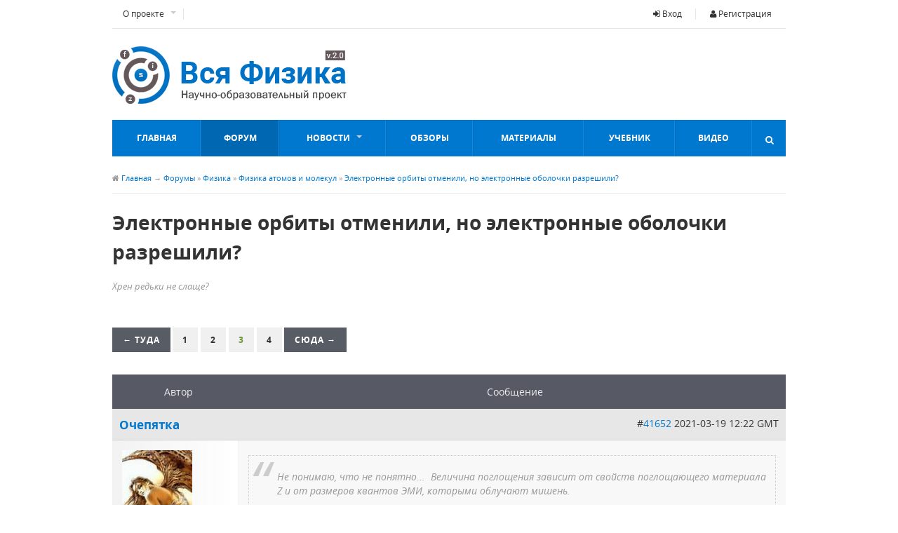

--- FILE ---
content_type: text/html; charset=UTF-8
request_url: https://sfiz.ru/forums/post/41918
body_size: 27330
content:
<!DOCTYPE html>
<html>
<head>
<title>Электронные орбиты  отменили, но электронные оболочки разрешили? (Страница 3) - Форум по физике - Вся физика</title>
<meta name="viewport" content="width=device-width, initial-scale=1, maximum-scale=1.3">
<base href="https://sfiz.ru/" />
<meta http-equiv="content-type" content="text/html; charset=UTF-8" />
<meta name="description" content="Хрен редьки не слаще?" />
<meta http-equiv="pragma" content="no-cache" />
<meta http-equiv="cache-control" content="no-cache" />
<meta http-equiv="last-modified" content="Sat, 24 Jan 2026 12:11:30 GMT" />
<link rel="shortcut icon" href="favicon.ico" />
<script type="text/javascript" src="system/javascript/core.js"></script>
<meta name="cmsmagazine" content="2a457e96dfcf59b520b2e261db7e5af2" />
<meta name="google-site-verification" content="V5DMHlNiVr_xiTC_Lha78yHQd1KLtsjEpR0zHTbB_Kk" />
<meta name="yandex-verification" content="ad884e3decc72684" />
<link rel="stylesheet" type="text/css" href="skins/sfiz/sfiz.css?v=3" />
<link rel="icon" type="image/png" href="favicon-32x32.png" sizes="32x32" />
<link rel="icon" type="image/png" href="favicon-16x16.png" sizes="16x16" />
<script type="text/javascript" src="skins/sfiz/js/jquery.js?v=1"></script>
<link rel="canonical" href="https://sfiz.ru/forums/posts/9628?d=60" />
<!-- Yandex.RTB -->
<script>window.yaContextCb=window.yaContextCb||[]</script>
<script src="https://yandex.ru/ads/system/context.js" async></script>
</head>
<body class="">
		<header id="masthead" class="site-header header-container clearfix" role="banner">
			<div id="primary-bar" class="clearfix">
								<a id="primary-mobile-menu" href="#"><i class="fa fa-user"></i> Вход</a>
				<nav id="primary-nav">
					<ul class="sf-menu" id="user-menu">
												<li><a href="login"><i class="fa fa-sign-in"></i> Вход</a></li>
						<li><a href="register"><i class="fa fa-user"></i> Регистрация</a></li>
					</ul>
					<ul id="primary-menu" class="sf-menu">
						<li><a href="/about/about_project">О проекте</a>
							<ul>
								<li><a href="/about/about_project">О сайте</a></li>
								<li><a href="/about/pomosch">Помощь</a></li>
								<li><a href="/about/partners">Сотрудничество</a></li>
								<li><a href="/about/usloviya_ispolzovaniya">Условия использования</a></li>
								<li><a href="/about/disclaimer">Ограничение ответственности</a></li>
								<li><a href="/about/avtorskie_prava">Авторские права</a></li>
								<li><a href="/contact">Контакты</a></li>
							</ul>
						</li>
					</ul>
				</nav>
			</div>
			<div id="logo">
				<a href="/" title="Вся физика - Современная физика, материалы, новости, факты"><img src="skins/sfiz/img/logo.png" alt="Вся физика" /></a>
			</div>
			<div class="header-ad">
			</div>
			<div class="clearfix"></div>
			<div id="secondary-bar" class="clearfix">
				<a id="secondary-mobile-menu" href="#"><i class="fa fa-bars"></i> <span>Меню</span></a>
				<nav id="secondary-nav">
					<ul id="secondary-menu" class="sf-menu">
						<li class="home_item current_item"><a href="/">Главная</a></li>
						<li><a href="/forums/" class="forum_link">Форум</a></li>
						<li><a href="/news/">Новости</a>
							<ul>
								<li><a href="/news/newsfiz/">Новости физики</a></li>
								<li><a href="/news/kosmos/">Космос</a></li>
								<li><a href="/news/experim/">Эксперимент</a></li>
								<li><a href="/news/tehno/">Технологии</a></li>
								<li><a href="/news/fopen/">Открытия</a></li>
								<li><a href="/news/nano/">Нанотехнологии</a></li>
								<li><a href="/news/newssite/">События, выставки</a></li>
							</ul>
						</li>
						<li><a href="/articles/">Обзоры</a></li>
						<li><a href="/materials/">Материалы</a></li>
						<li><a href="/uchebnik/">Учебник</a></li>
						<li><a href="/video/">Видео</a></li>
					</ul>
				</nav>
				<div class="header-search">
                    <i class="fa fa-search"></i>
                    <i class="fa fa-times"></i>
	                <div class="search-form">
						<form action="/plug/search?a=search" id="searchform" method="post">
							<input name="sq" type="text" />
							<button type="submit">Найти</button>
						<div><input type="hidden" id="x" name="x" value="GUEST" /></div></form>
					</div>
				</div>
			</div>
		</header>
	<div id="page" class="hfeed site clearfix"><main id="main" class="site-main container" role="main" style="display:block">
	<div id="primary" class="content-areafull">
		<div id="breadcrumbs">
			<span class="home-link"><i class="fa fa-home"></i> <a href="/">Главная</a></span>
			<span class="sep">&rarr;</span> <span class="title"><a href="forums">Форумы</a> » <a href="forums/pub#pub">Физика</a> » <a href="forums/topics/6">Физика атомов и молекул</a> » <a href="forums/posts/9628">Электронные орбиты  отменили, но электронные оболочки разрешили?</a></span>
		</div>
		<div id="content">
			<article class="hentry post">
				<h1 class="page-title-full">Электронные орбиты  отменили, но электронные оболочки разрешили?</h1>
				<div class="">
          <div id="subtitle" class="col-row clearfix">
          	Хрен редьки не слаще?
          </div>
                    <div class="paging">
          <ul class="pagination">
            <li class="prev"><a href="forums/posts/9628?d=30">&larr; Туда</a></li>
            <li><a href="forums/posts/9628?d=0">1</a></li><li><a href="forums/posts/9628?d=30">2</a></li><li><span>3</span></li><li><a href="forums/posts/9628?d=90">4</a></li>
            <li class="next"><a href="forums/posts/9628?d=90">Сюда &rarr;</a></li>
          </ul>
          </div>
          <div class="table-cells-sections cells table-coltop">
          	<div class="table-row">
          		<div class="table-col coltop" style="width:160px;">Автор</div>
          		<div class="table-col coltop">Сообщение</div>
          	</div>
          </div>
          <div class="table-cells cells">
          	<div class="table-row">
				<div class="table-col odd cattop forum-post-postername" style="width: 160px;">
				  <span style="font-size:120%;"><strong><a href="users/details/25631"><span style="color:inherit;">Очепятка</span></a></strong></span>
				</div>
            	<div class="table-col odd cattop forum-post-creation" style="text-align:right;">
                	#<a id="41652" href="forums/post/41652#41652">41652</a>
                	2021-03-19 12:22 GMT
            	</div>
            </div>
          	<div class="table-row">
              <div class="table-col odd gradi" style="vertical-align:top;">
          			<div class="forum-row">
                    <div class="forum-col"><img src="datas/defaultav/018.jpg" alt="" class="avatar" /></div>
                	<div class="forum-col forum-post-info">
							<p>
                				<a href="users/group/4">Пользователи</a><br />
								<span class="forum-post-maingrpstars"><img src="skins/sfiz/img/system/stars1.gif" alt="" /> <br /></span>
                				<img src="skins/sfiz/img/online0.gif" alt="Статус">
                			</p>
							<span class="forum-post-countryflag"><a href="users/filter/country_ru"><img src="system/img/flags/f-ru.gif" alt="" /></a></span>
							780 сообщений<br />
							Откуда: Интернет<br />
							<span class="forum-post-occupation">Кто: В поисках истины<br /></span>
							Возраст: 38<br />
							<a href="javascript:sedjs.popup('karma&act=show&fp=25631','700','500', 1, 'Репутация пользователя')" style="background-color:#f8fff8"><nobr>Репутация 3</nobr></a> <a href="javascript:sedjs.popup('karma&act=change&value=del&fp=41652','700','500', 1,'Понижение репутации')"><nobr>[-]</nobr></a><a href="javascript:sedjs.popup('karma&act=change&value=add&fp=41652','700','500', 1,'Повышение репутации')"><nobr>[+]</nobr></a><br />
					</div>
					</div>
          		</div>
          		<div class="table-col odd forum-post" style="height:100%;">
            		<div style="overflow:auto; overflow-y:visible; margin-bottom:8px;">
            			<div id="fp41652" >
<blockquote>
	<p>
		Не понимаю, что не понятно...  Величина поглощения зависит от свойств поглощающего материала  Z и от размеров квантов ЭМИ, которыми облучают мишень.
	</p>
</blockquote>
<p>
	Есть две формулы которое противоречат друг, другу.  Одна утверждает, что спектр линейный другая, что он дискретный.
	<br />
	Либо одна из теорий неверна либо неверны обе. Либо нужно очертить область допустимости применения этих формул. Вот я склоняюсь к последнему случаю. Но не понимаю когда мы можем принимать формулу Ридберга, а когда Сивухина.
</p>
<blockquote>
	<blockquote>
		<blockquote>
			<p>
				в результате чего число отраженных квантов или электронов резко возрастает и т.д. до К-края поглощения.
			</p>
		</blockquote>
		<p>
			Что-то тут не так. Поглощение считается как отношение ушедших фотонов к отраженным. И возрастает именно поглощение, а вы пишите что наоборот.
		</p>
	</blockquote>
	<p>
		                                 Резонансное поглощение с переизлучением Вам явно не известно… Скачайте Р. Поля «Оптика и атомная физика», найдите на стр. 347 рис. 323 и почитайте, задумываясь о том каким образом это может происходить.
	</p>
</blockquote>
<p>
	Вы не в ту сторону пошли. Я всего лишь просила Вас пояснить вашу фразу и подумать над ней. Она двоякая толи вы край назвали резким увеличением, тогда не понятно почему до К-края. Толи резонанс. Если Вы имете в виду резонанс, то там плавное падение затухания, в принципе обясняется плавным ростом отраженных фотонов.
</p>
<p>
	 
</p>
<blockquote>
	<p>
		Причина такого поведения электрона банально проста… По мере увеличения его энергии, уменьшается его размеры, а следовательно уменьшается и вероятность взаимодействия.
	</p>
</blockquote>
<p>
	Допустим, что его размеры уменьшаются. Но его размер не обязано влиять на его веротяность взаимодействовапть с ЭМИ. Иначе бы Мы бы могли выписать формулу как размер влияет на вероятность. А согласно класие уравнениям Максвела или Кулона там всегда идет взаимодействие и оно зависит только от заряда, а не от размера.
</p>
<p>
	А вот если мы будем считать что уменьшается не размер электрона, а область вероятности обнаружить электрон.
</p>
<p>
	Тогда волновая функция электрона должна быть сложной функции типа <span class="math-tex">\(nh\cdot G(x)sin\left(\frac{2\pi}{\lambda}t+\phi\right)\)</span> где G — рамочная функция, такая как фукнкция Гауса которая ограничивает его размеры. 
</p>
<p>
	Тогда если взять преобразование Фурье, можно увидить что дисперсия пика с ростом частоты должна рости. А в природе мы наблюдаем обратное. Значит раморчная функция с ростом частоты должна уменьшаться. 
</p>
<p>
	<span class="math-tex">\(nh\cdot G(\frac{x}{\lambda})sin\left(\frac{2\pi}{\lambda}t+\phi\right)\)</span>
</p>
<p>
	Но это не связано с вероятностью взаимодействия.
	<br />
	Допустим, что фотон есть материя. И он существует сам по себе отдельно от электронов. Что не мыслимо ни с классической точки зрения ни с мой теорией. Тут надо проверить как это связано с резонансом, тут надо брать и считать.
</p>
<p>
	Гипотетически.  Так как волна у вас по любому пройдет через все электроны, то вероятность не изменится.
</p>
<p>
	А вот инерция должна поменять вероятность взаимодействия. Но это уже рассеивание Комтона. Правад оно лежит в других диапазонах энергий.
</p>
<p>
	 
</p>
<p>
	Чем дальше тем больше вопросов.  И быстро найти ответ на них не получается.
</p>
<p>
	 
</p>
<p>
	 
</p>
<p>
	 
</p>
<p>
	 
</p></div>
            		  <div class="signature"> </div>
            		</div>
          		</div>
            </div>
          	<div class="table-row">
            	<div class="table-col odd bottop forum-poster-ip" style="width: 160px; text-align:center;">
              </div>
            	<div class="table-col odd bottop forum-poster-pm" style="max-height:30px; text-align:left;">
                   <a href="pm/action/send?to=25631"><img src="skins/sfiz/img/system/icon-pm.gif"  alt="" /> Личное сообщение</a>
            	</div>
            </div>
          	<div class="table-row">
				<div class="table-col even cattop forum-post-postername" style="width: 160px;">
				  <span style="font-size:120%;"><strong><a href="users/details/24809"><span style="color:inherit;">Anderis</span></a></strong></span>
				</div>
            	<div class="table-col even cattop forum-post-creation" style="text-align:right;">
                	#<a id="41653" href="forums/post/41653#41653">41653</a>
                	2021-03-19 13:32 GMT
            	</div>
            </div>
          	<div class="table-row">
              <div class="table-col even gradi" style="vertical-align:top;">
          			<div class="forum-row">
                    <div class="forum-col"><img src="datas/avatars/24809-avatar.gif" alt="" class="avatar" /></div>
                	<div class="forum-col forum-post-info">
							<p>
                				<a href="users/group/4">Пользователи</a><br />
								<span class="forum-post-maingrpstars"><img src="skins/sfiz/img/system/stars1.gif" alt="" /> <br /></span>
                				<img src="skins/sfiz/img/online0.gif" alt="Статус">
                			</p>
							<span class="forum-post-countryflag"><a href="users/filter/country_ru"><img src="system/img/flags/f-ru.gif" alt="" /></a></span>
							7087 сообщений<br />
							Откуда: Moscow<br />
							<span class="forum-post-occupation">Кто: Дедушка<br /></span>
							Возраст: 76<br />
							<a href="javascript:sedjs.popup('karma&act=show&fp=24809','700','500', 1, 'Репутация пользователя')" style="background-color:#ff0000"><nobr>Репутация -117</nobr></a> <a href="javascript:sedjs.popup('karma&act=change&value=del&fp=41653','700','500', 1,'Понижение репутации')"><nobr>[-]</nobr></a><a href="javascript:sedjs.popup('karma&act=change&value=add&fp=41653','700','500', 1,'Повышение репутации')"><nobr>[+]</nobr></a><br />
					</div>
					</div>
          		</div>
          		<div class="table-col even forum-post" style="height:100%;">
            		<div style="overflow:auto; overflow-y:visible; margin-bottom:8px;">
            			<div id="fp41653" >
<blockquote>
	<a href="forums/post/41652#41652">#41652</a>
	 <strong>Очепятка :</strong>
</blockquote>
<blockquote>
	Мы бы могли выписать формулу как размер влияет на вероятность.
</blockquote>
<p>
	И по прежнему формулы на первом месте, а здравый разум на задворках....
</p></div>
            		  <div class="signature">
<p>
	«Целкни кобылу в нос — она взмахнет хвостом.»
</p>
<p>
	«Зри в корень»  К.Прутков С 
</p>
<p>
	Я умею читать мысли других, но только тогда, когда они у них есть
	<br />
	<br />
	 
</p> </div>
            		</div>
          		</div>
            </div>
          	<div class="table-row">
            	<div class="table-col even bottop forum-poster-ip" style="width: 160px; text-align:center;">
              </div>
            	<div class="table-col even bottop forum-poster-pm" style="max-height:30px; text-align:left;">
                   <a href="pm/action/send?to=24809"><img src="skins/sfiz/img/system/icon-pm.gif"  alt="" /> Личное сообщение</a>
            	</div>
            </div>
          	<div class="table-row">
				<div class="table-col odd cattop forum-post-postername" style="width: 160px;">
				  <span style="font-size:120%;"><strong><a href="users/details/26163"><span style="color:inherit;">Борисов Виктор</span></a></strong></span>
				</div>
            	<div class="table-col odd cattop forum-post-creation" style="text-align:right;">
                	#<a id="41655" href="forums/post/41655#41655">41655</a>
                	2021-03-19 13:44 GMT
            	</div>
            </div>
          	<div class="table-row">
              <div class="table-col odd gradi" style="vertical-align:top;">
          			<div class="forum-row">
                    <div class="forum-col"><img src="datas/defaultav/default.png" alt="" class="avatar" /></div>
                	<div class="forum-col forum-post-info">
							<p>
                				<a href="users/group/4">Пользователи</a><br />
								<span class="forum-post-maingrpstars"><img src="skins/sfiz/img/system/stars1.gif" alt="" /> <br /></span>
                				<img src="skins/sfiz/img/online0.gif" alt="Статус">
                			</p>
							<span class="forum-post-countryflag"><a href="users/filter/country_ru"><img src="system/img/flags/f-ru.gif" alt="" /></a></span>
							44 сообщений<br />
							Откуда: г. Октябрьский<br />
							<span class="forum-post-occupation">Кто: пенсионер<br /></span>
							Возраст: 72<br />
							<a href="javascript:sedjs.popup('karma&act=show&fp=26163','700','500', 1, 'Репутация пользователя')" style="background-color:#ffffff"><nobr>Репутация 0</nobr></a> <a href="javascript:sedjs.popup('karma&act=change&value=del&fp=41655','700','500', 1,'Понижение репутации')"><nobr>[-]</nobr></a><a href="javascript:sedjs.popup('karma&act=change&value=add&fp=41655','700','500', 1,'Повышение репутации')"><nobr>[+]</nobr></a><br />
					</div>
					</div>
          		</div>
          		<div class="table-col odd forum-post" style="height:100%;">
            		<div style="overflow:auto; overflow-y:visible; margin-bottom:8px;">
            			<div id="fp41655" >
<blockquote>
	<a href="forums/post/41652#41652">#41652</a>
	 <strong>Очепятка :</strong>
	<p>
		Есть две формулы которое противоречат друг, другу.  Одна утверждает, что спектр линейный другая, что он дискретный.
		<br />
		Либо одна из теорий неверна либо неверны обе. Либо нужно очертить область допустимости применения этих формул. Вот я склоняюсь к последнему случаю. Но не понимаю когда мы можем принимать формулу Ридберга, а когда Сивухина.
	</p>
</blockquote>
<p>
	                   Вы пытаетесь соединить то, что в принципе нельзя соединить. То, что атом излучает линейчато общеизвестно и длину линий определяют по формуле Ридбергера. А вот поглощают атомы рентгеновское излучение непрерывно и, вероятность этого поглощения определяется формулой Сивухина, правда не он ее вывел.
</p>
<blockquote>
	<p>
		Вы не в ту сторону пошли. Я всего лишь просила Вас пояснить вашу фразу и подумать над ней. Она двоякая толи вы край назвали резким увеличением, тогда не понятно почему до К-края. Толи резонанс. Если Вы имете в виду резонанс, то там плавное падение затухания, в принципе обясняется плавным ростом отраженных фотонов.
	</p>
</blockquote>
<p>
	         <b>Край</b> полосы <b>поглощения</b> (англ. absorption edge) — значение энергии электромагнитного излучения, при превышении которого наблюдается резкое увеличение <b>поглощения</b> этого электромагнитного излучения веществом.    Не понимаю, что может быть непонятно...
</p>
<blockquote>
	<p>
		Допустим, что его размеры уменьшаются.
	</p>
</blockquote>
<p>
	                     А если оставить пока в покое и Кулона, и Максвела и просто подумать: при уменьшении размеров электронов они будут легче проходить через атомы или  через них легче будут проходить большие электроны?  Ну представьте Вы их, пока, «шариками».
</p>
<p>
	 
</p>
<blockquote>
	<p>
		Но его размер не обязано влиять на его веротяность взаимодействовапть с ЭМИ. Иначе бы Мы бы могли выписать формулу как размер влияет на вероятность. А согласно класие уравнениям Максвела или Кулона там всегда идет взаимодействие и оно зависит только от заряда, а не от размера.
	</p>
</blockquote>
<p>
	           А от энергии электрона взаимодействие его с чем-либо зависит? А энергия электрона и его размер не взаимосвязаны?
</p>
<blockquote>
	<p>
		А вот если мы будем считать что уменьшается не размер электрона, а область вероятности обнаружить электрон.
	</p>
	<p>
		Тогда волновая функция электрона должна быть сложной функции типа <span class="math-tex">\(nh\cdot G(x)sin\left(\frac{2\pi}{\lambda}t+\phi\right)\)</span> где G — рамочная функция, такая как фукнкция Гауса которая ограничивает его размеры. 
	</p>
	<p>
		Тогда если взять преобразование Фурье, можно увидить что дисперсия пика с ростом частоты должна рости. А в природе мы наблюдаем обратное. Значит раморчная функция с ростом частоты должна уменьшаться. 
	</p>
	<p>
		<span class="math-tex">\(nh\cdot G(\frac{x}{\lambda})sin\left(\frac{2\pi}{\lambda}t+\phi\right)\)</span>
	</p>
</blockquote>
<p>
	                   Пока Вам математика только мешает...
</p>
<blockquote>
	<p>
		Допустим, что фотон есть материя. И он существует сам по себе отдельно от электронов. Что не мыслимо ни с классической точки зрения ни с мой теорией. Тут надо проверить как это связано с резонансом, тут надо брать и считать.
	</p>
</blockquote>
<p>
	               Кто Вам сказал, что фотон есть материя?
</p>
<blockquote>
	<p>
		Гипотетически.  Так как волна у вас по любому пройдет через все электроны, то вероятность не изменится.
	</p>
	<p>
		А вот инерция должна поменять вероятность взаимодействия. Но это уже рассеивание Комтона. Правад оно лежит в других диапазонах энергий.
	</p>
</blockquote>
<p>
	              Вот уж дудки… Все зависит от их размеров.  Если длина волны ЭМИ большая — она электрона и не заметит, а если она малюсенькая, то при лобовом столкновении, она вполне может поглотиться электроном. Комптововское рассеяние «штука» интересная… хотелось бы до него дойти, но не уверен что удасться.
</p>
<blockquote>
	<p>
		 
	</p>
	<p>
		Чем дальше тем больше вопросов.  И быстро найти ответ на них не получается.
	</p>
</blockquote>
<p>
	 
</p>
<p>
	И это уже радует...
</p>
<p>
	                
</p></div>
            		  <div class="signature"> </div>
            		</div>
            		<br /><em>отредактировал(а) Борисов Виктор: 2021-03-19 15:22 GMT</em>
          		</div>
            </div>
          	<div class="table-row">
            	<div class="table-col odd bottop forum-poster-ip" style="width: 160px; text-align:center;">
              </div>
            	<div class="table-col odd bottop forum-poster-pm" style="max-height:30px; text-align:left;">
                   <a href="pm/action/send?to=26163"><img src="skins/sfiz/img/system/icon-pm.gif"  alt="" /> Личное сообщение</a>
            	</div>
            </div>
          	<div class="table-row">
				<div class="table-col even cattop forum-post-postername" style="width: 160px;">
				  <span style="font-size:120%;"><strong><a href="users/details/24809"><span style="color:inherit;">Anderis</span></a></strong></span>
				</div>
            	<div class="table-col even cattop forum-post-creation" style="text-align:right;">
                	#<a id="41657" href="forums/post/41657#41657">41657</a>
                	2021-03-19 15:32 GMT
            	</div>
            </div>
          	<div class="table-row">
              <div class="table-col even gradi" style="vertical-align:top;">
          			<div class="forum-row">
                    <div class="forum-col"><img src="datas/avatars/24809-avatar.gif" alt="" class="avatar" /></div>
                	<div class="forum-col forum-post-info">
							<p>
                				<a href="users/group/4">Пользователи</a><br />
								<span class="forum-post-maingrpstars"><img src="skins/sfiz/img/system/stars1.gif" alt="" /> <br /></span>
                				<img src="skins/sfiz/img/online0.gif" alt="Статус">
                			</p>
							<span class="forum-post-countryflag"><a href="users/filter/country_ru"><img src="system/img/flags/f-ru.gif" alt="" /></a></span>
							7087 сообщений<br />
							Откуда: Moscow<br />
							<span class="forum-post-occupation">Кто: Дедушка<br /></span>
							Возраст: 76<br />
							<a href="javascript:sedjs.popup('karma&act=show&fp=24809','700','500', 1, 'Репутация пользователя')" style="background-color:#ff0000"><nobr>Репутация -117</nobr></a> <a href="javascript:sedjs.popup('karma&act=change&value=del&fp=41657','700','500', 1,'Понижение репутации')"><nobr>[-]</nobr></a><a href="javascript:sedjs.popup('karma&act=change&value=add&fp=41657','700','500', 1,'Повышение репутации')"><nobr>[+]</nobr></a><br />
					</div>
					</div>
          		</div>
          		<div class="table-col even forum-post" style="height:100%;">
            		<div style="overflow:auto; overflow-y:visible; margin-bottom:8px;">
            			<div id="fp41657" >
<blockquote>
	<a href="forums/post/41655#41655">#41655</a>
	 <strong>Борисов Виктор :</strong>
	<blockquote>
		… поглощения определяется формулой Сивухина, правда не он ее вывел.
	</blockquote>
</blockquote>
<p>
	Очень важное замечание, доказывающее превосходство формул перед разумом. 
</p></div>
            		  <div class="signature">
<p>
	«Целкни кобылу в нос — она взмахнет хвостом.»
</p>
<p>
	«Зри в корень»  К.Прутков С 
</p>
<p>
	Я умею читать мысли других, но только тогда, когда они у них есть
	<br />
	<br />
	 
</p> </div>
            		</div>
          		</div>
            </div>
          	<div class="table-row">
            	<div class="table-col even bottop forum-poster-ip" style="width: 160px; text-align:center;">
              </div>
            	<div class="table-col even bottop forum-poster-pm" style="max-height:30px; text-align:left;">
                   <a href="pm/action/send?to=24809"><img src="skins/sfiz/img/system/icon-pm.gif"  alt="" /> Личное сообщение</a>
            	</div>
            </div>
          	<div class="table-row">
				<div class="table-col odd cattop forum-post-postername" style="width: 160px;">
				  <span style="font-size:120%;"><strong><a href="users/details/26163"><span style="color:inherit;">Борисов Виктор</span></a></strong></span>
				</div>
            	<div class="table-col odd cattop forum-post-creation" style="text-align:right;">
                	#<a id="41693" href="forums/post/41693#41693">41693</a>
                	2021-03-21 10:26 GMT
            	</div>
            </div>
          	<div class="table-row">
              <div class="table-col odd gradi" style="vertical-align:top;">
          			<div class="forum-row">
                    <div class="forum-col"><img src="datas/defaultav/default.png" alt="" class="avatar" /></div>
                	<div class="forum-col forum-post-info">
							<p>
                				<a href="users/group/4">Пользователи</a><br />
								<span class="forum-post-maingrpstars"><img src="skins/sfiz/img/system/stars1.gif" alt="" /> <br /></span>
                				<img src="skins/sfiz/img/online0.gif" alt="Статус">
                			</p>
							<span class="forum-post-countryflag"><a href="users/filter/country_ru"><img src="system/img/flags/f-ru.gif" alt="" /></a></span>
							44 сообщений<br />
							Откуда: г. Октябрьский<br />
							<span class="forum-post-occupation">Кто: пенсионер<br /></span>
							Возраст: 72<br />
							<a href="javascript:sedjs.popup('karma&act=show&fp=26163','700','500', 1, 'Репутация пользователя')" style="background-color:#ffffff"><nobr>Репутация 0</nobr></a> <a href="javascript:sedjs.popup('karma&act=change&value=del&fp=41693','700','500', 1,'Понижение репутации')"><nobr>[-]</nobr></a><a href="javascript:sedjs.popup('karma&act=change&value=add&fp=41693','700','500', 1,'Повышение репутации')"><nobr>[+]</nobr></a><br />
					</div>
					</div>
          		</div>
          		<div class="table-col odd forum-post" style="height:100%;">
            		<div style="overflow:auto; overflow-y:visible; margin-bottom:8px;">
            			<div id="fp41693" >
<p>
	<span><strong>
	<a href="https://sfiz.ru/users/details/25631"><span>
	Очепятка</span></a></strong></span>, можете еще посмотреть первую главу: <span><span><span><span>Плотников Р.И., Пшеничный Г.А. «Флюоресцентный рентгенорадиометрический анализ».   </span></span></span></span>
</p></div>
            		  <div class="signature"> </div>
            		</div>
          		</div>
            </div>
          	<div class="table-row">
            	<div class="table-col odd bottop forum-poster-ip" style="width: 160px; text-align:center;">
              </div>
            	<div class="table-col odd bottop forum-poster-pm" style="max-height:30px; text-align:left;">
                   <a href="pm/action/send?to=26163"><img src="skins/sfiz/img/system/icon-pm.gif"  alt="" /> Личное сообщение</a>
            	</div>
            </div>
          	<div class="table-row">
				<div class="table-col even cattop forum-post-postername" style="width: 160px;">
				  <span style="font-size:120%;"><strong><a href="users/details/26163"><span style="color:inherit;">Борисов Виктор</span></a></strong></span>
				</div>
            	<div class="table-col even cattop forum-post-creation" style="text-align:right;">
                	#<a id="41901" href="forums/post/41901#41901">41901</a>
                	2021-04-08 08:09 GMT
            	</div>
            </div>
          	<div class="table-row">
              <div class="table-col even gradi" style="vertical-align:top;">
          			<div class="forum-row">
                    <div class="forum-col"><img src="datas/defaultav/default.png" alt="" class="avatar" /></div>
                	<div class="forum-col forum-post-info">
							<p>
                				<a href="users/group/4">Пользователи</a><br />
								<span class="forum-post-maingrpstars"><img src="skins/sfiz/img/system/stars1.gif" alt="" /> <br /></span>
                				<img src="skins/sfiz/img/online0.gif" alt="Статус">
                			</p>
							<span class="forum-post-countryflag"><a href="users/filter/country_ru"><img src="system/img/flags/f-ru.gif" alt="" /></a></span>
							44 сообщений<br />
							Откуда: г. Октябрьский<br />
							<span class="forum-post-occupation">Кто: пенсионер<br /></span>
							Возраст: 72<br />
							<a href="javascript:sedjs.popup('karma&act=show&fp=26163','700','500', 1, 'Репутация пользователя')" style="background-color:#ffffff"><nobr>Репутация 0</nobr></a> <a href="javascript:sedjs.popup('karma&act=change&value=del&fp=41901','700','500', 1,'Понижение репутации')"><nobr>[-]</nobr></a><a href="javascript:sedjs.popup('karma&act=change&value=add&fp=41901','700','500', 1,'Повышение репутации')"><nobr>[+]</nobr></a><br />
					</div>
					</div>
          		</div>
          		<div class="table-col even forum-post" style="height:100%;">
            		<div style="overflow:auto; overflow-y:visible; margin-bottom:8px;">
            			<div id="fp41901" >
<div style="overflow:auto; overflow-y:visible; margin-bottom:8px;">
	<div id="fp41485">
		<p>
			Здравствуйте, уважаемые форумчане. Может быть объясните почему тема просматривается, но никто не подлючается? Ведь если бы название темы не интересовало, то ее и не смотрели бы...
		</p>
		<p>
			Своим вопросом я хотел обратить Ваше внимание на несоответствие разработанной теорией строения электронных слоев в атоме экспериментальным данным… Это очень важный вопрос и это не какие-то тонкости, это несоответствие в самом начале разработки теории строения атомов...
		</p>
		<p>
			«Если мы собираемся сохранить эти проклятые квантовые скачки, – сказал как-то в отчаянии Шредингер, – то я вообще жалею, что имел дело с атомной теорией!» А ведь он был, наверное, самым порядочным физиком. Он пытался разобраться с этими скачками, а после него физики работали по принципу <span class="ExtendedText-Short extended-text__short">Гегеля «Если факт <b>не</b> <b>соответствует</b> моей <b>теории</b>, <b>тем</b> <b>хуже</b> <b>для</b> факта». </span>
</p>
<p>
	<span class="ExtendedText-Short extended-text__short">Еще </span>
	 <span class="ExtendedText-Short extended-text__short">Сократ говорил: «Не <b>стыдно</b> чего-нибудь не <b>знать</b>, но <b>стыдно</b> <b>не</b> <b>хотеть</b> учиться».</span>
</p>
<p>
	<span class="ExtendedText-Short extended-text__short">Может быть попробуем еще раз разобраться с поставленным вопросом?  У меня есть ответ на него, но «со своей колокольни». Мне бы хотелось, чтобы интересующиеся атомной физикой пришли к решению этого вопроса своим путем, а я бы как мог помогал.</span>
</p>
<p>
	<img height="309" src="https://sfiz.ru/datas/users/26163-sloi_i_podsloi.jpg" width="1205" />
</p>
<p>
	Однако, если посмотреть графики скачков поглощения рентгеновского излучения, то мы наблюдаем, мягко говоря, несколько иную картину:
</p>
<p>
	<img height="466" src="https://sfiz.ru/datas/users/26163-kraya_pogloshheniya.jpg" width="510" />
</p>
<p>
	Так вот вопрос: почему L-уровень состоящий из двух подуровней имеет ТРИ края поглощения, а M-уровень, состоящий из трех подуровней имеет ПЯТЬ краев поглощения?
</p>
</div>
<div class="signature">
	 
</div>
</div></div>
            		  <div class="signature"> </div>
            		</div>
            		<br /><em>отредактировал(а) Борисов Виктор: 2021-04-08 08:37 GMT</em>
          		</div>
            </div>
          	<div class="table-row">
            	<div class="table-col even bottop forum-poster-ip" style="width: 160px; text-align:center;">
              </div>
            	<div class="table-col even bottop forum-poster-pm" style="max-height:30px; text-align:left;">
                   <a href="pm/action/send?to=26163"><img src="skins/sfiz/img/system/icon-pm.gif"  alt="" /> Личное сообщение</a>
            	</div>
            </div>
          	<div class="table-row">
				<div class="table-col odd cattop forum-post-postername" style="width: 160px;">
				  <span style="font-size:120%;"><strong><a href="users/details/24809"><span style="color:inherit;">Anderis</span></a></strong></span>
				</div>
            	<div class="table-col odd cattop forum-post-creation" style="text-align:right;">
                	#<a id="41903" href="forums/post/41903#41903">41903</a>
                	2021-04-08 08:29 GMT
            	</div>
            </div>
          	<div class="table-row">
              <div class="table-col odd gradi" style="vertical-align:top;">
          			<div class="forum-row">
                    <div class="forum-col"><img src="datas/avatars/24809-avatar.gif" alt="" class="avatar" /></div>
                	<div class="forum-col forum-post-info">
							<p>
                				<a href="users/group/4">Пользователи</a><br />
								<span class="forum-post-maingrpstars"><img src="skins/sfiz/img/system/stars1.gif" alt="" /> <br /></span>
                				<img src="skins/sfiz/img/online0.gif" alt="Статус">
                			</p>
							<span class="forum-post-countryflag"><a href="users/filter/country_ru"><img src="system/img/flags/f-ru.gif" alt="" /></a></span>
							7087 сообщений<br />
							Откуда: Moscow<br />
							<span class="forum-post-occupation">Кто: Дедушка<br /></span>
							Возраст: 76<br />
							<a href="javascript:sedjs.popup('karma&act=show&fp=24809','700','500', 1, 'Репутация пользователя')" style="background-color:#ff0000"><nobr>Репутация -117</nobr></a> <a href="javascript:sedjs.popup('karma&act=change&value=del&fp=41903','700','500', 1,'Понижение репутации')"><nobr>[-]</nobr></a><a href="javascript:sedjs.popup('karma&act=change&value=add&fp=41903','700','500', 1,'Повышение репутации')"><nobr>[+]</nobr></a><br />
					</div>
					</div>
          		</div>
          		<div class="table-col odd forum-post" style="height:100%;">
            		<div style="overflow:auto; overflow-y:visible; margin-bottom:8px;">
            			<div id="fp41903" >
<blockquote>
	<a href="forums/post/41901#41901">#41901</a>
	 <strong>Борисов Виктор :</strong>
	<div style="overflow:auto; overflow-y:visible; margin-bottom:8px;">
		<div id="fp41485">
			 
			<p>
				Так вот вопрос:
			</p>
		</div>
	</div>
</blockquote>
<p>
	Откуда у атома ОБОЛОЧКА, да и вообще, понимаешь ли ты, что означает слово «оболочка»?
</p></div>
            		  <div class="signature">
<p>
	«Целкни кобылу в нос — она взмахнет хвостом.»
</p>
<p>
	«Зри в корень»  К.Прутков С 
</p>
<p>
	Я умею читать мысли других, но только тогда, когда они у них есть
	<br />
	<br />
	 
</p> </div>
            		</div>
          		</div>
            </div>
          	<div class="table-row">
            	<div class="table-col odd bottop forum-poster-ip" style="width: 160px; text-align:center;">
              </div>
            	<div class="table-col odd bottop forum-poster-pm" style="max-height:30px; text-align:left;">
                   <a href="pm/action/send?to=24809"><img src="skins/sfiz/img/system/icon-pm.gif"  alt="" /> Личное сообщение</a>
            	</div>
            </div>
          	<div class="table-row">
				<div class="table-col even cattop forum-post-postername" style="width: 160px;">
				  <span style="font-size:120%;"><strong><a href="users/details/24809"><span style="color:inherit;">Anderis</span></a></strong></span>
				</div>
            	<div class="table-col even cattop forum-post-creation" style="text-align:right;">
                	#<a id="41918" href="forums/post/41918#41918">41918</a>
                	2021-04-08 14:55 GMT
            	</div>
            </div>
          	<div class="table-row">
              <div class="table-col even gradi" style="vertical-align:top;">
          			<div class="forum-row">
                    <div class="forum-col"><img src="datas/avatars/24809-avatar.gif" alt="" class="avatar" /></div>
                	<div class="forum-col forum-post-info">
							<p>
                				<a href="users/group/4">Пользователи</a><br />
								<span class="forum-post-maingrpstars"><img src="skins/sfiz/img/system/stars1.gif" alt="" /> <br /></span>
                				<img src="skins/sfiz/img/online0.gif" alt="Статус">
                			</p>
							<span class="forum-post-countryflag"><a href="users/filter/country_ru"><img src="system/img/flags/f-ru.gif" alt="" /></a></span>
							7087 сообщений<br />
							Откуда: Moscow<br />
							<span class="forum-post-occupation">Кто: Дедушка<br /></span>
							Возраст: 76<br />
							<a href="javascript:sedjs.popup('karma&act=show&fp=24809','700','500', 1, 'Репутация пользователя')" style="background-color:#ff0000"><nobr>Репутация -117</nobr></a> <a href="javascript:sedjs.popup('karma&act=change&value=del&fp=41918','700','500', 1,'Понижение репутации')"><nobr>[-]</nobr></a><a href="javascript:sedjs.popup('karma&act=change&value=add&fp=41918','700','500', 1,'Повышение репутации')"><nobr>[+]</nobr></a><br />
					</div>
					</div>
          		</div>
          		<div class="table-col even forum-post" style="height:100%;">
            		<div style="overflow:auto; overflow-y:visible; margin-bottom:8px;">
            			<div id="fp41918" >
<blockquote>
	<a href="forums/post/41904#41904">#41904</a>
	 <strong>Борисов Виктор :</strong>
	<p>
		Замечание правильное, атомных слоев нет, есть электронные… отредактирую. Спасибо.
	</p>
</blockquote>
<p>
	У атома и жлектронных слоёв нет.
</p>
<p>
	Ты понимаешь, что означает слово «слой»?
</p></div>
            		  <div class="signature">
<p>
	«Целкни кобылу в нос — она взмахнет хвостом.»
</p>
<p>
	«Зри в корень»  К.Прутков С 
</p>
<p>
	Я умею читать мысли других, но только тогда, когда они у них есть
	<br />
	<br />
	 
</p> </div>
            		</div>
          		</div>
            </div>
          	<div class="table-row">
            	<div class="table-col even bottop forum-poster-ip" style="width: 160px; text-align:center;">
              </div>
            	<div class="table-col even bottop forum-poster-pm" style="max-height:30px; text-align:left;">
                   <a href="pm/action/send?to=24809"><img src="skins/sfiz/img/system/icon-pm.gif"  alt="" /> Личное сообщение</a>
            	</div>
            </div>
          	<div class="table-row">
				<div class="table-col odd cattop forum-post-postername" style="width: 160px;">
				  <span style="font-size:120%;"><strong><a href="users/details/24809"><span style="color:inherit;">Anderis</span></a></strong></span>
				</div>
            	<div class="table-col odd cattop forum-post-creation" style="text-align:right;">
                	#<a id="41923" href="forums/post/41923#41923">41923</a>
                	2021-04-08 18:21 GMT
            	</div>
            </div>
          	<div class="table-row">
              <div class="table-col odd gradi" style="vertical-align:top;">
          			<div class="forum-row">
                    <div class="forum-col"><img src="datas/avatars/24809-avatar.gif" alt="" class="avatar" /></div>
                	<div class="forum-col forum-post-info">
							<p>
                				<a href="users/group/4">Пользователи</a><br />
								<span class="forum-post-maingrpstars"><img src="skins/sfiz/img/system/stars1.gif" alt="" /> <br /></span>
                				<img src="skins/sfiz/img/online0.gif" alt="Статус">
                			</p>
							<span class="forum-post-countryflag"><a href="users/filter/country_ru"><img src="system/img/flags/f-ru.gif" alt="" /></a></span>
							7087 сообщений<br />
							Откуда: Moscow<br />
							<span class="forum-post-occupation">Кто: Дедушка<br /></span>
							Возраст: 76<br />
							<a href="javascript:sedjs.popup('karma&act=show&fp=24809','700','500', 1, 'Репутация пользователя')" style="background-color:#ff0000"><nobr>Репутация -117</nobr></a> <a href="javascript:sedjs.popup('karma&act=change&value=del&fp=41923','700','500', 1,'Понижение репутации')"><nobr>[-]</nobr></a><a href="javascript:sedjs.popup('karma&act=change&value=add&fp=41923','700','500', 1,'Повышение репутации')"><nobr>[+]</nobr></a><br />
					</div>
					</div>
          		</div>
          		<div class="table-col odd forum-post" style="height:100%;">
            		<div style="overflow:auto; overflow-y:visible; margin-bottom:8px;">
            			<div id="fp41923" >
<blockquote>
	<a href="forums/post/41921#41921">#41921</a>
	 <strong>Борисов Виктор :</strong>
	<blockquote>
		<a href="forums/post/41918#41918">#41918</a>
		 <strong>Anderis :</strong>
		<p>
			У атома и жлектронных слоёв нет.
		</p>
		<p>
			Ты понимаешь, что означает слово «слой»?
		</p>
	</blockquote>
	<p>
		 Вы отрицаете электронные слои потому что их сами не видели или у вас есть свое понимание как электроны расположены в атомах? И еще, насколько хорошо вы знаете такое физическое явление, как фотоэффект?
	</p>
</blockquote>
<p>
	Ещё раз повторю — слово «слои» и данном контексте НЕВЕРНО применено. 
</p>
<p>
	Изучи — https://tinyurl.com/nh6h74sv 
</p>
<p>
	По поводу фотоэффекта.  Ты-то сам разобрался что там к чему?
</p></div>
            		  <div class="signature">
<p>
	«Целкни кобылу в нос — она взмахнет хвостом.»
</p>
<p>
	«Зри в корень»  К.Прутков С 
</p>
<p>
	Я умею читать мысли других, но только тогда, когда они у них есть
	<br />
	<br />
	 
</p> </div>
            		</div>
          		</div>
            </div>
          	<div class="table-row">
            	<div class="table-col odd bottop forum-poster-ip" style="width: 160px; text-align:center;">
              </div>
            	<div class="table-col odd bottop forum-poster-pm" style="max-height:30px; text-align:left;">
                   <a href="pm/action/send?to=24809"><img src="skins/sfiz/img/system/icon-pm.gif"  alt="" /> Личное сообщение</a>
            	</div>
            </div>
          	<div class="table-row">
				<div class="table-col even cattop forum-post-postername" style="width: 160px;">
				  <span style="font-size:120%;"><strong><a href="users/details/26163"><span style="color:inherit;">Борисов Виктор</span></a></strong></span>
				</div>
            	<div class="table-col even cattop forum-post-creation" style="text-align:right;">
                	#<a id="41987" href="forums/post/41987#41987">41987</a>
                	2021-04-14 10:25 GMT
            	</div>
            </div>
          	<div class="table-row">
              <div class="table-col even gradi" style="vertical-align:top;">
          			<div class="forum-row">
                    <div class="forum-col"><img src="datas/defaultav/default.png" alt="" class="avatar" /></div>
                	<div class="forum-col forum-post-info">
							<p>
                				<a href="users/group/4">Пользователи</a><br />
								<span class="forum-post-maingrpstars"><img src="skins/sfiz/img/system/stars1.gif" alt="" /> <br /></span>
                				<img src="skins/sfiz/img/online0.gif" alt="Статус">
                			</p>
							<span class="forum-post-countryflag"><a href="users/filter/country_ru"><img src="system/img/flags/f-ru.gif" alt="" /></a></span>
							44 сообщений<br />
							Откуда: г. Октябрьский<br />
							<span class="forum-post-occupation">Кто: пенсионер<br /></span>
							Возраст: 72<br />
							<a href="javascript:sedjs.popup('karma&act=show&fp=26163','700','500', 1, 'Репутация пользователя')" style="background-color:#ffffff"><nobr>Репутация 0</nobr></a> <a href="javascript:sedjs.popup('karma&act=change&value=del&fp=41987','700','500', 1,'Понижение репутации')"><nobr>[-]</nobr></a><a href="javascript:sedjs.popup('karma&act=change&value=add&fp=41987','700','500', 1,'Повышение репутации')"><nobr>[+]</nobr></a><br />
					</div>
					</div>
          		</div>
          		<div class="table-col even forum-post" style="height:100%;">
            		<div style="overflow:auto; overflow-y:visible; margin-bottom:8px;">
            			<div id="fp41987" >
<p>
	Ну ладно… Начнем потихоньку «ковырять» с краев поглощения. Для начала лирическое отступление — цитата из статьи <span class="ExtendedText-Full extended-text__full">физика-теоретика М. А. <b>Маркова</b> «О природе физического знания».</span>
</p>
<p>
	&quot;<span><span><span><span><span>К профессору пришел студент сдавать зачет по интегральному исчислению. Студент бойко брал трудные интегралы. Но перед тем, как поставить в зачетной книжке студента высшую отметку, профессор решил почему-то задать вопрос о самом понятии интеграла. К своему удивлению, профессор не получил правильного ответа. Еще более тяжелым оказался случай с определением дифференциала. Студент явно и безнадежно «плавал».<br />«Как же это можно, — недоумевал профессор, — вы прекрасно интегрируете и дифференцируете, но не имеете понятия о том, что такое интеграл и дифференциал? Как это можно?» «Профессор, — ответил расстроенный студент, — все дело в том, что мы вначале не понимаем, а потом привыкаем».</span></span></span></span></span>
</p>
<p>
	<span><span>
	<span><span>
	<span>Вот так и с физикой. а точнее, со строением атома. </span></span></span></span></span>
</p>
<p>
	<span><span>
	<span><span>
	<span>В конце позапрошлого века, после публикации Рентгеном статьи &quot; О новом типе лучей&quot;  все физики бросились их исследовать — меняли напряжение подаваемое к электродам, меняли материалы анода и др. Через некоторое время стали измерять  длины волн этих лучей  и их интенсивности. Один из примеров, более поздний, показан на рисунке ниже. Взят из книги Э.В. Шпольского «Атомная физика» (1949г.) </span></span></span></span></span>
</p>
<p>
	<img src="datas/users/26163-1618377298-ba6.png" style="width: 461px; height: 600px;" />
</p>
<p>
	Как видно из рисунка, даже самые простые спектры характеристического рентгеновского излучения (К-серия), оказались не такими уж и простыми...  Кроме наиболее интенсивной линии К<span><span><span><sub><span><span>α</span></span></sub><span><span>    имеются еще линии К</span></span><sub><span><span>β    </span></span></sub><span><span>и К</span></span><sub><span><span>γ</span></span></sub><span><span>, а приглядевшись еще детальнее выяснили, что эти линии — двойные…     Далее началась классификация всех химических элементов по всем определяемым сериям характеристического рентгеновского излучения (рисунок ниже, тоже Шпольский). Работа не очень простая, аппаратура весьма примитивная, но тем не менее выяснили и, из рисунка видно, что L-серии характеристического излучения состоят из трех линий и, соответственно, из трех краев поглощения. </span></span></span></span></span>
</p>
<p>
	<img src="datas/users/26163-1618380215-fc9.png" style="width: 552px; height: 450px;" />
</p>
<p>
	Со временем выяснили, что М-серия состоит из пяти линий и, соответственно, из пяти краев поглощения.
</p>
<p>
	Квантовая механика, к сожалению, «пошла» не вместе с экспериментальными результатами, а параллельно, постепенно удаляясь от них...  Вот как пишет М.А. Блохин в «Физика рентгеновских лучей».
</p>
<p>
	<img src="datas/users/26163-1618381725-df0.png" style="width: 550px; height: 100px;" />
</p>
<p>
	И в результате этой теории имеем: К электронный слой <strong>ДОЛЖЕН</strong> состоять из одного s подслоя, L слой из двух подслоев s   и  p, а М слой  из трех подслоев s,  p и  d и т.д.
</p>
<p>
	<img src="datas/users/26163-1618428793-b5d.png" style="width: 700px; height: 180px;" />
</p>
<p>
	Как можно пользоваться теорией, которая ПРИНЦИПИАЛЬНО не соответствует экспериментальным данным?
</p>
<p>
	  <span><span><span>Один остроумный американский физик в первой  половине прошлого века сказал: «В старой теории мы многое могли объяснить, но немногое рассчитывать. Сегодня мы немногое можем объяснить, но многое можем рассчитывать».  (<span style="background-color:#f39c12;">Подскажите, пожалуйста, как менять размер шрифта?</span>)</span></span></span>
</p>
<p>
	<span class="ExtendedText-Full extended-text__full">А Нильс Бор сказал американскому астрофизику Фриману Дайсону: «Все мы согласны, что <b>
	эта</b> <b>теория</b> <b>безумна</b>. Вопрос лишь в том, достаточно ли она <b>безумна</b>, <b>чтобы</b> оказаться еще и <b>верной</b>».</span>
</p>
<p>
	<span><span>
	<span><span>
	К сожалению, некоторые “незначительные” детали, впоследствии принципиальным образом меняющие “картину”, нарисованную физиками о каком-либо явлении, зачастую умалчиваются или просто забываются «за ненадобностью». Не является исключением и фотоэффект, где после “бильярдного удара”, при низких энергиях квантов, значительная часть “шаров-электронов” вылетает в</span></span>　<span><span>сторону, откуда пришел удар. Получается, что импульс-то передается, но совсем не так, как в механике.</span></span></span></span>
</p>
<p>
	<span class="ExtendedText-Full extended-text__full">И вот с тех пор мы и живем с безумными идеями, с парадоксальной, а не понятийной физикой.</span>
</p></div>
            		  <div class="signature"> </div>
            		</div>
            		<br /><em>отредактировал(а) Борисов Виктор: 2021-04-14 22:43 GMT</em>
          		</div>
            </div>
          	<div class="table-row">
            	<div class="table-col even bottop forum-poster-ip" style="width: 160px; text-align:center;">
              </div>
            	<div class="table-col even bottop forum-poster-pm" style="max-height:30px; text-align:left;">
                   <a href="pm/action/send?to=26163"><img src="skins/sfiz/img/system/icon-pm.gif"  alt="" /> Личное сообщение</a>
            	</div>
            </div>
          	<div class="table-row">
				<div class="table-col odd cattop forum-post-postername" style="width: 160px;">
				  <span style="font-size:120%;"><strong><a href="users/details/26206"><span style="color:inherit;">Kulikov2000</span></a></strong></span>
				</div>
            	<div class="table-col odd cattop forum-post-creation" style="text-align:right;">
                	#<a id="42090" href="forums/post/42090#42090">42090</a>
                	2021-04-22 00:05 GMT
            	</div>
            </div>
          	<div class="table-row">
              <div class="table-col odd gradi" style="vertical-align:top;">
          			<div class="forum-row">
                    <div class="forum-col"><img src="datas/defaultav/default.png" alt="" class="avatar" /></div>
                	<div class="forum-col forum-post-info">
							<p>
                				<a href="users/group/4">Пользователи</a><br />
								<span class="forum-post-maingrpstars"><img src="skins/sfiz/img/system/stars1.gif" alt="" /> <br /></span>
                				<img src="skins/sfiz/img/online0.gif" alt="Статус">
                			</p>
							<span class="forum-post-countryflag"><a href="users/filter/country_ua"><img src="system/img/flags/f-ua.gif" alt="" /></a></span>
							44 сообщений<br />
							Откуда: Харьков<br />
							Возраст: 26<br />
							<a href="javascript:sedjs.popup('karma&act=show&fp=26206','700','500', 1, 'Репутация пользователя')" style="background-color:#ffffff"><nobr>Репутация 0</nobr></a> <a href="javascript:sedjs.popup('karma&act=change&value=del&fp=42090','700','500', 1,'Понижение репутации')"><nobr>[-]</nobr></a><a href="javascript:sedjs.popup('karma&act=change&value=add&fp=42090','700','500', 1,'Повышение репутации')"><nobr>[+]</nobr></a><br />
					</div>
					</div>
          		</div>
          		<div class="table-col odd forum-post" style="height:100%;">
            		<div style="overflow:auto; overflow-y:visible; margin-bottom:8px;">
            			<div id="fp42090" >
<blockquote>
	<a href="forums/post/36176#36176">#36176</a>
	 <strong>zam :</strong>
	<p>
		<span style="background-color:rgb(249, 249, 249); color:rgb(0, 51, 102); text-align:left; text-decoration:none;">То, что электрон в атоме не двигается, доказывается очень просто, от противного. Атом — довольно компактное образование. Движение электрона в нём может быть только в ограниченной области (финитное движение). Такое движение означает, что это движение с ускорением. А движущийся с ускорением электрический заряд излучает электромагнитные волны, преобразует свою кинетическую энергию в энергию излучения. За микроскопическое время (наносекунды) все электроны в атоме остановятся. Вот они и остановились, и каждый занял свою орбиталь.</span>
	</p>
</blockquote>
<p>
	А не доводилось слышать про «стоячую волну»? Движение есть, а переноса энергии нет.
	<br />
	И ведь тоже отнюдь не любое действие вызовет стоячую волну, например, в струне.
	<br />
	Струна тоже «квантуется», давая в итоге гамму.
	<br />
	Воздействие на УЗЕЛ стоячей волны не вызывает колебаний.
	<br />
	Словом, электрон в атоме это всего лишь СТОЯЧАЯ ВОЛНА, где орбиты Бора или орбитали ее УЗЛЫ.
	<br />
	Излучения энергии при этом ДВИЖЕНИИ нет.
	<br />
	Если не согласны, прошу ответить — как НЕПОДВИЖНЫЙ электрон (обладающий НЕнулевой массой покоя!) избегает ГРАВИТАЦИОННОГО падения на ядро?
</p>
<p>
	Упокоив электрон, вы обрекли атом на ЯДЕРНУЮ гибель менее, чем за 10 дней — гравитация, хоть и слаба, но неумолима.
</p></div>
            		  <div class="signature"> </div>
            		</div>
            		<br /><em>отредактировал(а) Kulikov2000: 2021-04-22 00:24 GMT</em>
          		</div>
            </div>
          	<div class="table-row">
            	<div class="table-col odd bottop forum-poster-ip" style="width: 160px; text-align:center;">
              </div>
            	<div class="table-col odd bottop forum-poster-pm" style="max-height:30px; text-align:left;">
                   <a href="pm/action/send?to=26206"><img src="skins/sfiz/img/system/icon-pm.gif"  alt="" /> Личное сообщение</a>
            	</div>
            </div>
          	<div class="table-row">
				<div class="table-col even cattop forum-post-postername" style="width: 160px;">
				  <span style="font-size:120%;"><strong><a href="users/details/24809"><span style="color:inherit;">Anderis</span></a></strong></span>
				</div>
            	<div class="table-col even cattop forum-post-creation" style="text-align:right;">
                	#<a id="42096" href="forums/post/42096#42096">42096</a>
                	2021-04-22 07:44 GMT
            	</div>
            </div>
          	<div class="table-row">
              <div class="table-col even gradi" style="vertical-align:top;">
          			<div class="forum-row">
                    <div class="forum-col"><img src="datas/avatars/24809-avatar.gif" alt="" class="avatar" /></div>
                	<div class="forum-col forum-post-info">
							<p>
                				<a href="users/group/4">Пользователи</a><br />
								<span class="forum-post-maingrpstars"><img src="skins/sfiz/img/system/stars1.gif" alt="" /> <br /></span>
                				<img src="skins/sfiz/img/online0.gif" alt="Статус">
                			</p>
							<span class="forum-post-countryflag"><a href="users/filter/country_ru"><img src="system/img/flags/f-ru.gif" alt="" /></a></span>
							7087 сообщений<br />
							Откуда: Moscow<br />
							<span class="forum-post-occupation">Кто: Дедушка<br /></span>
							Возраст: 76<br />
							<a href="javascript:sedjs.popup('karma&act=show&fp=24809','700','500', 1, 'Репутация пользователя')" style="background-color:#ff0000"><nobr>Репутация -117</nobr></a> <a href="javascript:sedjs.popup('karma&act=change&value=del&fp=42096','700','500', 1,'Понижение репутации')"><nobr>[-]</nobr></a><a href="javascript:sedjs.popup('karma&act=change&value=add&fp=42096','700','500', 1,'Повышение репутации')"><nobr>[+]</nobr></a><br />
					</div>
					</div>
          		</div>
          		<div class="table-col even forum-post" style="height:100%;">
            		<div style="overflow:auto; overflow-y:visible; margin-bottom:8px;">
            			<div id="fp42096" >
<blockquote>
	<a href="forums/post/42090#42090">#42090</a>
	 <strong>Kulikov2000 :</strong>
	<blockquote>
		<a href="forums/post/36176#36176">#36176</a>
		 <strong>zam :</strong>
		<p>
			<span style="background-color:rgb(249, 249, 249); color:rgb(0, 51, 102); text-align:left; text-decoration:none;">То, что электрон в атоме не двигается, доказывается очень просто, от противного. Атом — довольно компактное образование. Движение электрона в нём может быть только в ограниченной области (финитное движение). Такое движение означает, что это движение с ускорением. А движущийся с ускорением электрический заряд излучает электромагнитные волны, преобразует свою кинетическую энергию в энергию излучения. За микроскопическое время (наносекунды) все электроны в атоме остановятся. Вот они и остановились, и каждый занял свою орбиталь.</span>
		</p>
	</blockquote>
	<p>
		А не доводилось слышать про «стоячую волну»? Движение есть, а переноса энергии нет.
	</p>
</blockquote>
<p>
	ИСТОЧНИКОМ любого ДВИЖЕНИЯ ЕСТЬ энергия.
</p></div>
            		  <div class="signature">
<p>
	«Целкни кобылу в нос — она взмахнет хвостом.»
</p>
<p>
	«Зри в корень»  К.Прутков С 
</p>
<p>
	Я умею читать мысли других, но только тогда, когда они у них есть
	<br />
	<br />
	 
</p> </div>
            		</div>
          		</div>
            </div>
          	<div class="table-row">
            	<div class="table-col even bottop forum-poster-ip" style="width: 160px; text-align:center;">
              </div>
            	<div class="table-col even bottop forum-poster-pm" style="max-height:30px; text-align:left;">
                   <a href="pm/action/send?to=24809"><img src="skins/sfiz/img/system/icon-pm.gif"  alt="" /> Личное сообщение</a>
            	</div>
            </div>
          	<div class="table-row">
				<div class="table-col odd cattop forum-post-postername" style="width: 160px;">
				  <span style="font-size:120%;"><strong><a href="users/details/26163"><span style="color:inherit;">Борисов Виктор</span></a></strong></span>
				</div>
            	<div class="table-col odd cattop forum-post-creation" style="text-align:right;">
                	#<a id="42097" href="forums/post/42097#42097">42097</a>
                	2021-04-22 07:52 GMT
            	</div>
            </div>
          	<div class="table-row">
              <div class="table-col odd gradi" style="vertical-align:top;">
          			<div class="forum-row">
                    <div class="forum-col"><img src="datas/defaultav/default.png" alt="" class="avatar" /></div>
                	<div class="forum-col forum-post-info">
							<p>
                				<a href="users/group/4">Пользователи</a><br />
								<span class="forum-post-maingrpstars"><img src="skins/sfiz/img/system/stars1.gif" alt="" /> <br /></span>
                				<img src="skins/sfiz/img/online0.gif" alt="Статус">
                			</p>
							<span class="forum-post-countryflag"><a href="users/filter/country_ru"><img src="system/img/flags/f-ru.gif" alt="" /></a></span>
							44 сообщений<br />
							Откуда: г. Октябрьский<br />
							<span class="forum-post-occupation">Кто: пенсионер<br /></span>
							Возраст: 72<br />
							<a href="javascript:sedjs.popup('karma&act=show&fp=26163','700','500', 1, 'Репутация пользователя')" style="background-color:#ffffff"><nobr>Репутация 0</nobr></a> <a href="javascript:sedjs.popup('karma&act=change&value=del&fp=42097','700','500', 1,'Понижение репутации')"><nobr>[-]</nobr></a><a href="javascript:sedjs.popup('karma&act=change&value=add&fp=42097','700','500', 1,'Повышение репутации')"><nobr>[+]</nobr></a><br />
					</div>
					</div>
          		</div>
          		<div class="table-col odd forum-post" style="height:100%;">
            		<div style="overflow:auto; overflow-y:visible; margin-bottom:8px;">
            			<div id="fp42097" >
<blockquote>
	<a href="forums/post/42090#42090">#42090</a>
	 <strong>Kulikov2000 :</strong>
	<p>
		А не доводилось слышать про «стоячую волну»? Движение есть, а переноса энергии нет.
		<br />
		И ведь тоже отнюдь не любое действие вызовет стоячую волну, например, в струне.
		<br />
		Струна тоже «квантуется», давая в итоге гамму.
		<br />
		Воздействие на УЗЕЛ стоячей волны не вызывает колебаний.
		<br />
		Словом, электрон в атоме это всего лишь СТОЯЧАЯ ВОЛНА, где орбиты Бора или орбитали ее УЗЛЫ.
		<br />
		Излучения энергии при этом ДВИЖЕНИИ нет.
		<br />
		Если не согласны, прошу ответить — как НЕПОДВИЖНЫЙ электрон (обладающий НЕнулевой массой покоя!) избегает ГРАВИТАЦИОННОГО падения на ядро?
	</p>
	<p>
		Упокоив электрон, вы обрекли атом на ЯДЕРНУЮ гибель менее, чем за 10 дней — гравитация, хоть и слаба, но неумолима.
	</p>
</blockquote>
<p>
	Про стоячую волну слышать доводилось и, даже считаю, что КРАЯ ПОГЛОЩЕНИЯ — это и есть стоячие волны, образующиеся в процессе взаимодействия электронов с ядрами атомов (это прям по Вашему «И ведь тоже отнюдь не любое действие вызовет стоячую волну, например, в струне. Струна тоже «квантуется», давая в итоге гамму.»). Но вот Вашего оптимизма по поводу того, что электрон — это стоячая волна, не разделяю… Еще Ленин говорил, что электрон так же неисчерпаем, как и атом. Вот с ним я согласен гораздо больше. Сложный он (электрон), хотя, как и все сущее, имеет электромагнитную природу.
</p>
<p>
	«как НЕПОДВИЖНЫЙ электрон (обладающий НЕнулевой массой покоя!) избегает ГРАВИТАЦИОННОГО падения на ядро?»
</p>
<p>
	Вы, прям «бежите быстрее паровоза»… Разве я говорил, что электроны в атомах неподвижны? Вопросы интересные, но преждевременные и подобраться к ним, а тем более объяснить как это происходит быстро не получиться (будет как с Очепяткой, которую я уважаю). Пока даже не хочу начинать этого разговора, слишком рано...  Хочу только привлечь внимание к тому, что СТРОЕНИЕ  электронных слоев ПРИНЦИПИАЛЬНО не такое, как об этом говорит квантовая теория. Хочу обратить внимание на то, что квантовая теория НАЧИНАЛА  разрабатываться ИГНОРИРУЯ уже известные экспериментальные факты! Хочу узнать Ваши мнения насчет  электронного строения атомов, а далее как в сложном механизме — одна шестеренка завращалась, зацепила другую и началось общее движение механизма...
</p>
<p>
	А чтобы говорить об электронах, сначала стоит понять МЕХАНИЗМ потери ими энергии и накопления, каковы их размеры и как они меняются в результате происходящих с ними процессов.
</p></div>
            		  <div class="signature"> </div>
            		</div>
          		</div>
            </div>
          	<div class="table-row">
            	<div class="table-col odd bottop forum-poster-ip" style="width: 160px; text-align:center;">
              </div>
            	<div class="table-col odd bottop forum-poster-pm" style="max-height:30px; text-align:left;">
                   <a href="pm/action/send?to=26163"><img src="skins/sfiz/img/system/icon-pm.gif"  alt="" /> Личное сообщение</a>
            	</div>
            </div>
          	<div class="table-row">
				<div class="table-col even cattop forum-post-postername" style="width: 160px;">
				  <span style="font-size:120%;"><strong><a href="users/details/25631"><span style="color:inherit;">Очепятка</span></a></strong></span>
				</div>
            	<div class="table-col even cattop forum-post-creation" style="text-align:right;">
                	#<a id="42101" href="forums/post/42101#42101">42101</a>
                	2021-04-22 09:06 GMT
            	</div>
            </div>
          	<div class="table-row">
              <div class="table-col even gradi" style="vertical-align:top;">
          			<div class="forum-row">
                    <div class="forum-col"><img src="datas/defaultav/018.jpg" alt="" class="avatar" /></div>
                	<div class="forum-col forum-post-info">
							<p>
                				<a href="users/group/4">Пользователи</a><br />
								<span class="forum-post-maingrpstars"><img src="skins/sfiz/img/system/stars1.gif" alt="" /> <br /></span>
                				<img src="skins/sfiz/img/online0.gif" alt="Статус">
                			</p>
							<span class="forum-post-countryflag"><a href="users/filter/country_ru"><img src="system/img/flags/f-ru.gif" alt="" /></a></span>
							780 сообщений<br />
							Откуда: Интернет<br />
							<span class="forum-post-occupation">Кто: В поисках истины<br /></span>
							Возраст: 38<br />
							<a href="javascript:sedjs.popup('karma&act=show&fp=25631','700','500', 1, 'Репутация пользователя')" style="background-color:#f8fff8"><nobr>Репутация 3</nobr></a> <a href="javascript:sedjs.popup('karma&act=change&value=del&fp=42101','700','500', 1,'Понижение репутации')"><nobr>[-]</nobr></a><a href="javascript:sedjs.popup('karma&act=change&value=add&fp=42101','700','500', 1,'Повышение репутации')"><nobr>[+]</nobr></a><br />
					</div>
					</div>
          		</div>
          		<div class="table-col even forum-post" style="height:100%;">
            		<div style="overflow:auto; overflow-y:visible; margin-bottom:8px;">
            			<div id="fp42101" >
<blockquote>
	<span><span>
	<span>(<span style="background-color:#f39c12;">
	Подскажите, пожалуйста, как менять размер шрифта?</span>)</span></span></span>
</blockquote>
<p>
	Можно скопировать с ворда. При копирование размер вроде сохроняется.
</p>
<blockquote>
	<a href="forums/post/41987#41987">#41987</a>
	 <strong>Борисов Виктор :</strong>
	<p>
		<span class="ExtendedText-Full extended-text__full">А Нильс Бор сказал американскому астрофизику Фриману Дайсону: «Все мы согласны, что <b>
		эта</b> <b>теория</b> <b>безумна</b>. Вопрос лишь в том, достаточно ли она <b>безумна</b>, <b>чтобы</b> оказаться еще и <b>верной</b>».</span>
</p>
<p>
	<span><span>
	<span><span>
	К сожалению, некоторые “незначительные” детали, впоследствии принципиальным образом меняющие “картину”, нарисованную физиками о каком-либо явлении, зачастую умалчиваются или просто забываются «за ненадобностью». Не является исключением и фотоэффект, где после “бильярдного удара”, при низких энергиях квантов, значительная часть “шаров-электронов” вылетает в</span></span>　<span><span>сторону, откуда пришел удар. Получается, что импульс-то передается, но совсем не так, как в механике.</span></span></span></span>
</p>
<p>
	<span class="ExtendedText-Full extended-text__full">И вот с тех пор мы и живем с безумными идеями, с парадоксальной, а не понятийной физикой.</span>
</p>
</blockquote>
<p>
	Импульс передается точно так же как в механике. Вот у вас есть футбольный мяч 3 кг. И стенка больше тонны. При ударе о стенку большая часть мячей улетает в обратную сторону. А если начать бить пулями то и осколки начнут лететь в вашу сторону. И это хорошо описывается в теории сапромата контактным взаимодействием. И вызвано не линейной упругостью.
</p>
<blockquote>
	<p>
		<span><span>
		<span><span>
		при низких энергиях квантов, значительная часть “шаров-электронов” вылетает в</span></span>　<span><span>сторону, откуда пришел удар.</span></span></span></span>
</p>
</blockquote>
<p>
	Во-первых *никто не проводил опыта в какую сторону уходит большая часть электронов. Вернее нопыт скорее всего ставился но нам о нем неизвестно. Во-вторых если брать опыт Столетова, то между пластинами есть ток электронов.  Это хорошо известно из опытов/конструкции электрофорной машины.  Когда заряд с палстин стикает на токоприемники. Так и в опыте столетова заряд с одной палстины перетикал на другую. И он ставил микроамперметр и мостовую схему, что бы убрать это ток. Без включенной батаерии его не измеряли, а посему достоверных данных нам не хватает. 
</p>
<p>
	Вся электроотехника описывается дфиеренциальными уравненями. И только для школьников они упрощены путём допущения что при постоянном токе у нас установившеся састояния, т.е переходные процессы отсутвуют. Когда как это не так.
</p>
<p>
	 
</p>
<p>
	 
</p>
<p>
	 
</p></div>
            		  <div class="signature"> </div>
            		</div>
          		</div>
            </div>
          	<div class="table-row">
            	<div class="table-col even bottop forum-poster-ip" style="width: 160px; text-align:center;">
              </div>
            	<div class="table-col even bottop forum-poster-pm" style="max-height:30px; text-align:left;">
                   <a href="pm/action/send?to=25631"><img src="skins/sfiz/img/system/icon-pm.gif"  alt="" /> Личное сообщение</a>
            	</div>
            </div>
          	<div class="table-row">
				<div class="table-col odd cattop forum-post-postername" style="width: 160px;">
				  <span style="font-size:120%;"><strong><a href="users/details/25631"><span style="color:inherit;">Очепятка</span></a></strong></span>
				</div>
            	<div class="table-col odd cattop forum-post-creation" style="text-align:right;">
                	#<a id="42102" href="forums/post/42102#42102">42102</a>
                	2021-04-22 09:17 GMT
            	</div>
            </div>
          	<div class="table-row">
              <div class="table-col odd gradi" style="vertical-align:top;">
          			<div class="forum-row">
                    <div class="forum-col"><img src="datas/defaultav/018.jpg" alt="" class="avatar" /></div>
                	<div class="forum-col forum-post-info">
							<p>
                				<a href="users/group/4">Пользователи</a><br />
								<span class="forum-post-maingrpstars"><img src="skins/sfiz/img/system/stars1.gif" alt="" /> <br /></span>
                				<img src="skins/sfiz/img/online0.gif" alt="Статус">
                			</p>
							<span class="forum-post-countryflag"><a href="users/filter/country_ru"><img src="system/img/flags/f-ru.gif" alt="" /></a></span>
							780 сообщений<br />
							Откуда: Интернет<br />
							<span class="forum-post-occupation">Кто: В поисках истины<br /></span>
							Возраст: 38<br />
							<a href="javascript:sedjs.popup('karma&act=show&fp=25631','700','500', 1, 'Репутация пользователя')" style="background-color:#f8fff8"><nobr>Репутация 3</nobr></a> <a href="javascript:sedjs.popup('karma&act=change&value=del&fp=42102','700','500', 1,'Понижение репутации')"><nobr>[-]</nobr></a><a href="javascript:sedjs.popup('karma&act=change&value=add&fp=42102','700','500', 1,'Повышение репутации')"><nobr>[+]</nobr></a><br />
					</div>
					</div>
          		</div>
          		<div class="table-col odd forum-post" style="height:100%;">
            		<div style="overflow:auto; overflow-y:visible; margin-bottom:8px;">
            			<div id="fp42102" >
<blockquote>
	<a href="forums/post/42090#42090">#42090</a>
	 <strong>Kulikov2000 :</strong>
	<blockquote>
		<a href="forums/post/36176#36176">#36176</a>
		 <strong>zam :</strong>
		<p>
			<span style="background-color:rgb(249, 249, 249); color:rgb(0, 51, 102); text-align:left; text-decoration:none;">То, что электрон в атоме не двигается, доказывается очень просто, от противного. </span>
		</p>
	</blockquote>
	<p>
		А не доводилось слышать про «стоячую волну»? Движение есть, а переноса энергии нет.
		<br />
		И ведь тоже отнюдь не любое действие вызовет стоячую волну, например, в струне.
		<br />
		Струна тоже «квантуется», давая в итоге гамму.
		<br />
		Воздействие на УЗЕЛ стоячей волны не вызывает колебаний.
		<br />
		Словом, электрон в атоме это всего лишь СТОЯЧАЯ ВОЛНА, где орбиты Бора или орбитали ее УЗЛЫ.
		<br />
		Излучения энергии при этом ДВИЖЕНИИ нет.
		<br />
		Если не согласны, прошу ответить — как НЕПОДВИЖНЫЙ электрон (обладающий НЕнулевой массой покоя!) избегает ГРАВИТАЦИОННОГО падения на ядро?
	</p>
	<p>
		Упокоив электрон, вы обрекли атом на ЯДЕРНУЮ гибель менее, чем за 10 дней — гравитация, хоть и слаба, но неумолима.
	</p>
</blockquote>
<p>
	Надеюбсь Зам появится и даст ответ.  Что касатеся воздействия на узлы, то тут Вы ошибаетесь. Если мы начнём двигать  струну в узле, то у нас появятся волны. Даже если мы зажмем струну в узле, то волна перестанет проходить через этот узел. Поясню стоячая волна состоит из двух бегущий и отраженной. И на самом деле состоит из микро колебаний. И вот эти колебания не учтены в мат моделе.
</p>
<p>
	 
</p>
<p>
	Вот именно теория уравновешенного состояния, как раз и приводит к образованию стоячей волны.  Как только мы выводим систему из равновесия появляются переходные процессы. Но изолировать 1 атом и его электроны вещь не простая. Электро магнитные волны проходят через любые препядствия. 100 лет назад такое врятли могли сделать. Да и сейчас это очень сложная, сверх-сложная задача. 
</p>
<p>
	 
</p>
<p>
	 
</p>
<p>
	 
</p>
<p>
	 
</p></div>
            		  <div class="signature"> </div>
            		</div>
          		</div>
            </div>
          	<div class="table-row">
            	<div class="table-col odd bottop forum-poster-ip" style="width: 160px; text-align:center;">
              </div>
            	<div class="table-col odd bottop forum-poster-pm" style="max-height:30px; text-align:left;">
                   <a href="pm/action/send?to=25631"><img src="skins/sfiz/img/system/icon-pm.gif"  alt="" /> Личное сообщение</a>
            	</div>
            </div>
          	<div class="table-row">
				<div class="table-col even cattop forum-post-postername" style="width: 160px;">
				  <span style="font-size:120%;"><strong><a href="users/details/25631"><span style="color:inherit;">Очепятка</span></a></strong></span>
				</div>
            	<div class="table-col even cattop forum-post-creation" style="text-align:right;">
                	#<a id="42103" href="forums/post/42103#42103">42103</a>
                	2021-04-22 09:30 GMT
            	</div>
            </div>
          	<div class="table-row">
              <div class="table-col even gradi" style="vertical-align:top;">
          			<div class="forum-row">
                    <div class="forum-col"><img src="datas/defaultav/018.jpg" alt="" class="avatar" /></div>
                	<div class="forum-col forum-post-info">
							<p>
                				<a href="users/group/4">Пользователи</a><br />
								<span class="forum-post-maingrpstars"><img src="skins/sfiz/img/system/stars1.gif" alt="" /> <br /></span>
                				<img src="skins/sfiz/img/online0.gif" alt="Статус">
                			</p>
							<span class="forum-post-countryflag"><a href="users/filter/country_ru"><img src="system/img/flags/f-ru.gif" alt="" /></a></span>
							780 сообщений<br />
							Откуда: Интернет<br />
							<span class="forum-post-occupation">Кто: В поисках истины<br /></span>
							Возраст: 38<br />
							<a href="javascript:sedjs.popup('karma&act=show&fp=25631','700','500', 1, 'Репутация пользователя')" style="background-color:#f8fff8"><nobr>Репутация 3</nobr></a> <a href="javascript:sedjs.popup('karma&act=change&value=del&fp=42103','700','500', 1,'Понижение репутации')"><nobr>[-]</nobr></a><a href="javascript:sedjs.popup('karma&act=change&value=add&fp=42103','700','500', 1,'Повышение репутации')"><nobr>[+]</nobr></a><br />
					</div>
					</div>
          		</div>
          		<div class="table-col even forum-post" style="height:100%;">
            		<div style="overflow:auto; overflow-y:visible; margin-bottom:8px;">
            			<div id="fp42103" >
<blockquote>
	<p>
		Про стоячую волну слышать доводилось и, даже считаю, что КРАЯ ПОГЛОЩЕНИЯ — это и есть стоячие волны,
	</p>
</blockquote>
<p>
	Это глупость. Край это обрыв, боковушка экспоненциально ростущего спектора частот. А спектр не может быть стоячей волной. Это бесконечный набор волн. Для измерения мы выводи систему электронов(зарадов) из равновесия что-бы  получить результат.  На графике ниже энергия идет от Солнца к датчику на Земле. Такая ситема уже выведена из равновесия.
</p>
<p>
	<img src="https://i.postimg.cc/fyH6ScVN/image.png" />
</p>
<p>
	 
</p>
<p>
	 
</p>
<p>
	https://www.sciencedirect.com/topics/earth-and-planetary-sciences/solar-spectra
</p>
<p>
	 
</p></div>
            		  <div class="signature"> </div>
            		</div>
          		</div>
            </div>
          	<div class="table-row">
            	<div class="table-col even bottop forum-poster-ip" style="width: 160px; text-align:center;">
              </div>
            	<div class="table-col even bottop forum-poster-pm" style="max-height:30px; text-align:left;">
                   <a href="pm/action/send?to=25631"><img src="skins/sfiz/img/system/icon-pm.gif"  alt="" /> Личное сообщение</a>
            	</div>
            </div>
          	<div class="table-row">
				<div class="table-col odd cattop forum-post-postername" style="width: 160px;">
				  <span style="font-size:120%;"><strong><a href="users/details/25631"><span style="color:inherit;">Очепятка</span></a></strong></span>
				</div>
            	<div class="table-col odd cattop forum-post-creation" style="text-align:right;">
                	#<a id="42105" href="forums/post/42105#42105">42105</a>
                	2021-04-22 10:01 GMT
            	</div>
            </div>
          	<div class="table-row">
              <div class="table-col odd gradi" style="vertical-align:top;">
          			<div class="forum-row">
                    <div class="forum-col"><img src="datas/defaultav/018.jpg" alt="" class="avatar" /></div>
                	<div class="forum-col forum-post-info">
							<p>
                				<a href="users/group/4">Пользователи</a><br />
								<span class="forum-post-maingrpstars"><img src="skins/sfiz/img/system/stars1.gif" alt="" /> <br /></span>
                				<img src="skins/sfiz/img/online0.gif" alt="Статус">
                			</p>
							<span class="forum-post-countryflag"><a href="users/filter/country_ru"><img src="system/img/flags/f-ru.gif" alt="" /></a></span>
							780 сообщений<br />
							Откуда: Интернет<br />
							<span class="forum-post-occupation">Кто: В поисках истины<br /></span>
							Возраст: 38<br />
							<a href="javascript:sedjs.popup('karma&act=show&fp=25631','700','500', 1, 'Репутация пользователя')" style="background-color:#f8fff8"><nobr>Репутация 3</nobr></a> <a href="javascript:sedjs.popup('karma&act=change&value=del&fp=42105','700','500', 1,'Понижение репутации')"><nobr>[-]</nobr></a><a href="javascript:sedjs.popup('karma&act=change&value=add&fp=42105','700','500', 1,'Повышение репутации')"><nobr>[+]</nobr></a><br />
					</div>
					</div>
          		</div>
          		<div class="table-col odd forum-post" style="height:100%;">
            		<div style="overflow:auto; overflow-y:visible; margin-bottom:8px;">
            			<div id="fp42105" >
<p>
	Если про моделировать через фурье, то видно что это какой-то неизвестный/непонятный эффект. Трудно назвать квантованием.
</p>
<p>
	 
</p>
<p>
	<img src="https://i.postimg.cc/MTkCR0zk/image.png" />
</p>
<p>
	 
</p></div>
            		  <div class="signature"> </div>
            		</div>
          		</div>
            </div>
          	<div class="table-row">
            	<div class="table-col odd bottop forum-poster-ip" style="width: 160px; text-align:center;">
              </div>
            	<div class="table-col odd bottop forum-poster-pm" style="max-height:30px; text-align:left;">
                   <a href="pm/action/send?to=25631"><img src="skins/sfiz/img/system/icon-pm.gif"  alt="" /> Личное сообщение</a>
            	</div>
            </div>
          	<div class="table-row">
				<div class="table-col even cattop forum-post-postername" style="width: 160px;">
				  <span style="font-size:120%;"><strong><a href="users/details/26163"><span style="color:inherit;">Борисов Виктор</span></a></strong></span>
				</div>
            	<div class="table-col even cattop forum-post-creation" style="text-align:right;">
                	#<a id="42106" href="forums/post/42106#42106">42106</a>
                	2021-04-22 10:04 GMT
            	</div>
            </div>
          	<div class="table-row">
              <div class="table-col even gradi" style="vertical-align:top;">
          			<div class="forum-row">
                    <div class="forum-col"><img src="datas/defaultav/default.png" alt="" class="avatar" /></div>
                	<div class="forum-col forum-post-info">
							<p>
                				<a href="users/group/4">Пользователи</a><br />
								<span class="forum-post-maingrpstars"><img src="skins/sfiz/img/system/stars1.gif" alt="" /> <br /></span>
                				<img src="skins/sfiz/img/online0.gif" alt="Статус">
                			</p>
							<span class="forum-post-countryflag"><a href="users/filter/country_ru"><img src="system/img/flags/f-ru.gif" alt="" /></a></span>
							44 сообщений<br />
							Откуда: г. Октябрьский<br />
							<span class="forum-post-occupation">Кто: пенсионер<br /></span>
							Возраст: 72<br />
							<a href="javascript:sedjs.popup('karma&act=show&fp=26163','700','500', 1, 'Репутация пользователя')" style="background-color:#ffffff"><nobr>Репутация 0</nobr></a> <a href="javascript:sedjs.popup('karma&act=change&value=del&fp=42106','700','500', 1,'Понижение репутации')"><nobr>[-]</nobr></a><a href="javascript:sedjs.popup('karma&act=change&value=add&fp=42106','700','500', 1,'Повышение репутации')"><nobr>[+]</nobr></a><br />
					</div>
					</div>
          		</div>
          		<div class="table-col even forum-post" style="height:100%;">
            		<div style="overflow:auto; overflow-y:visible; margin-bottom:8px;">
            			<div id="fp42106" >
<blockquote>
	<a href="forums/post/42101#42101">#42101</a>
	 <strong>Очепятка :</strong>
	<p>
		Можно скопировать с ворда. При копирование размер вроде сохроняется.
	</p>
</blockquote>
<p>
	Спасибо.
</p>
<blockquote>
	<p>
		Импульс передается точно так же как в механике. Вот у вас есть футбольный мяч 3 кг. И стенка больше тонны. При ударе о стенку большая часть мячей улетает в обратную сторону. А если начать бить пулями то и осколки начнут лететь в вашу сторону. И это хорошо описывается в теории сапромата контактным взаимодействием. И вызвано не линейной упругостью.
	</p>
</blockquote>
<p>
	«Зелетрясение началось… вулкан проснулся!»  Я рад.
</p>
<p>
	Кстати, футбольный мяч ну никак не весит 3 кг...  По Вашему получается, что гамма-квант (мяч 3 кг) ударяется в стенку (электрон 1 т) и отлетает обратно… Ну и торопыга...  Если Вы это «привязываете» к фотоэффекту, то по Вашему должно получатся так: «мяч» летит в «стенку», поглощается ею и стенка летит… куда она летит???
</p>
<blockquote>
	<p>
		Во-первых *никто не проводил опыта в какую сторону уходит большая часть электронов. Вернее нопыт скорее всего ставился но нам о нем неизвестно.
	</p>
</blockquote>
<p>
	Очень хорошее обобщение экспериментов и теоретических расчетов — «Вторичное электронное излучение из твердых тел под действием гамма-квантов» А.Ф Аккерман, М.Я. Грудский, В.В. Смирнов  есть в интернете. Найти конкретику, согласен, очень сложно, но старички, в начале прошлого века, как сейчас помню, факт вылета электронов в сторону откуда прилетел гамма-квант ставили в несоответствие аналогии удара двум бильярдным шарам...
</p>
<p>
	Ну а если Вас не смущает то, что теорию квантовой физики стали разрабатывать «наплевав» на ее экспериментальное подтверждение, то остально мельче и Вы, вряд-ли заметите...
</p>
<p>
	 
</p></div>
            		  <div class="signature"> </div>
            		</div>
          		</div>
            </div>
          	<div class="table-row">
            	<div class="table-col even bottop forum-poster-ip" style="width: 160px; text-align:center;">
              </div>
            	<div class="table-col even bottop forum-poster-pm" style="max-height:30px; text-align:left;">
                   <a href="pm/action/send?to=26163"><img src="skins/sfiz/img/system/icon-pm.gif"  alt="" /> Личное сообщение</a>
            	</div>
            </div>
          	<div class="table-row">
				<div class="table-col odd cattop forum-post-postername" style="width: 160px;">
				  <span style="font-size:120%;"><strong><a href="users/details/26163"><span style="color:inherit;">Борисов Виктор</span></a></strong></span>
				</div>
            	<div class="table-col odd cattop forum-post-creation" style="text-align:right;">
                	#<a id="42107" href="forums/post/42107#42107">42107</a>
                	2021-04-22 10:33 GMT
            	</div>
            </div>
          	<div class="table-row">
              <div class="table-col odd gradi" style="vertical-align:top;">
          			<div class="forum-row">
                    <div class="forum-col"><img src="datas/defaultav/default.png" alt="" class="avatar" /></div>
                	<div class="forum-col forum-post-info">
							<p>
                				<a href="users/group/4">Пользователи</a><br />
								<span class="forum-post-maingrpstars"><img src="skins/sfiz/img/system/stars1.gif" alt="" /> <br /></span>
                				<img src="skins/sfiz/img/online0.gif" alt="Статус">
                			</p>
							<span class="forum-post-countryflag"><a href="users/filter/country_ru"><img src="system/img/flags/f-ru.gif" alt="" /></a></span>
							44 сообщений<br />
							Откуда: г. Октябрьский<br />
							<span class="forum-post-occupation">Кто: пенсионер<br /></span>
							Возраст: 72<br />
							<a href="javascript:sedjs.popup('karma&act=show&fp=26163','700','500', 1, 'Репутация пользователя')" style="background-color:#ffffff"><nobr>Репутация 0</nobr></a> <a href="javascript:sedjs.popup('karma&act=change&value=del&fp=42107','700','500', 1,'Понижение репутации')"><nobr>[-]</nobr></a><a href="javascript:sedjs.popup('karma&act=change&value=add&fp=42107','700','500', 1,'Повышение репутации')"><nobr>[+]</nobr></a><br />
					</div>
					</div>
          		</div>
          		<div class="table-col odd forum-post" style="height:100%;">
            		<div style="overflow:auto; overflow-y:visible; margin-bottom:8px;">
            			<div id="fp42107" >
<blockquote>
	<a href="forums/post/42103#42103">#42103</a>
	 <strong>Очепятка :</strong>
	<blockquote>
		<p>
			Про стоячую волну слышать доводилось и, даже считаю, что КРАЯ ПОГЛОЩЕНИЯ — это и есть стоячие волны,
		</p>
	</blockquote>
	<p>
		Это глупость. Край это обрыв, боковушка экспоненциально ростущего спектора частот. А спектр не может быть стоячей волной. Это бесконечный набор волн. Для измерения мы выводи систему электронов(зарадов) из равновесия что-бы  получить результат.  На графике ниже энергия идет от Солнца к датчику на Земле. Такая ситема уже выведена из равновесия.
	</p>
	<p>
		<img src="https://i.postimg.cc/fyH6ScVN/image.png" />
	</p>
</blockquote>
<p>
	Ну, Очепятка… Сама себе противоречит, но «пищит и лезет»...  Посмотрите на представленный график… На нем представлены РЕЗОНАНСНЫЕ линии излучения (пички вверх) и поглощения (пички вниз) — РЕЗОНАНСНЫЕ...  Почитайте хотя бы, опять-таки  Поля параграф 160 — резонансная флюоресценция (РЕЗОНАСНАЯ)!   Резонансы это и есть «обрыв» резко начинаются и резко заканчиваются...
</p>
<p>
	 
</p>
<p>
	 
</p></div>
            		  <div class="signature"> </div>
            		</div>
          		</div>
            </div>
          	<div class="table-row">
            	<div class="table-col odd bottop forum-poster-ip" style="width: 160px; text-align:center;">
              </div>
            	<div class="table-col odd bottop forum-poster-pm" style="max-height:30px; text-align:left;">
                   <a href="pm/action/send?to=26163"><img src="skins/sfiz/img/system/icon-pm.gif"  alt="" /> Личное сообщение</a>
            	</div>
            </div>
          	<div class="table-row">
				<div class="table-col even cattop forum-post-postername" style="width: 160px;">
				  <span style="font-size:120%;"><strong><a href="users/details/25631"><span style="color:inherit;">Очепятка</span></a></strong></span>
				</div>
            	<div class="table-col even cattop forum-post-creation" style="text-align:right;">
                	#<a id="42110" href="forums/post/42110#42110">42110</a>
                	2021-04-22 15:45 GMT
            	</div>
            </div>
          	<div class="table-row">
              <div class="table-col even gradi" style="vertical-align:top;">
          			<div class="forum-row">
                    <div class="forum-col"><img src="datas/defaultav/018.jpg" alt="" class="avatar" /></div>
                	<div class="forum-col forum-post-info">
							<p>
                				<a href="users/group/4">Пользователи</a><br />
								<span class="forum-post-maingrpstars"><img src="skins/sfiz/img/system/stars1.gif" alt="" /> <br /></span>
                				<img src="skins/sfiz/img/online0.gif" alt="Статус">
                			</p>
							<span class="forum-post-countryflag"><a href="users/filter/country_ru"><img src="system/img/flags/f-ru.gif" alt="" /></a></span>
							780 сообщений<br />
							Откуда: Интернет<br />
							<span class="forum-post-occupation">Кто: В поисках истины<br /></span>
							Возраст: 38<br />
							<a href="javascript:sedjs.popup('karma&act=show&fp=25631','700','500', 1, 'Репутация пользователя')" style="background-color:#f8fff8"><nobr>Репутация 3</nobr></a> <a href="javascript:sedjs.popup('karma&act=change&value=del&fp=42110','700','500', 1,'Понижение репутации')"><nobr>[-]</nobr></a><a href="javascript:sedjs.popup('karma&act=change&value=add&fp=42110','700','500', 1,'Повышение репутации')"><nobr>[+]</nobr></a><br />
					</div>
					</div>
          		</div>
          		<div class="table-col even forum-post" style="height:100%;">
            		<div style="overflow:auto; overflow-y:visible; margin-bottom:8px;">
            			<div id="fp42110" >
<blockquote>
	<p>
		Ну, Очепятка… Сама себе противоречит, но «пищит и лезет»...  Посмотрите на представленный график… На нем представлены РЕЗОНАНСНЫЕ линии излучения (пички вверх) и поглощения (пички вниз) — РЕЗОНАНСНЫЕ...  Почитайте хотя бы, опять-таки  Поля параграф 160 — резонансная флюоресценция (РЕЗОНАСНАЯ)!   Резонансы это и есть «обрыв» резко начинаются и резко заканчиваются...
	</p>
</blockquote>
<p>
	Тут не противоречия. Просто это резонансы разного рода. Есть экспоненциальные расположенные на широком диапазоне частот и узкие в линию. 
</p>
<p>
	Вот про края это про большие. А пички вверх и пички вниз нет смысла называть краями, их называют линими. Ну почитайте Поля.
</p></div>
            		  <div class="signature"> </div>
            		</div>
          		</div>
            </div>
          	<div class="table-row">
            	<div class="table-col even bottop forum-poster-ip" style="width: 160px; text-align:center;">
              </div>
            	<div class="table-col even bottop forum-poster-pm" style="max-height:30px; text-align:left;">
                   <a href="pm/action/send?to=25631"><img src="skins/sfiz/img/system/icon-pm.gif"  alt="" /> Личное сообщение</a>
            	</div>
            </div>
          	<div class="table-row">
				<div class="table-col odd cattop forum-post-postername" style="width: 160px;">
				  <span style="font-size:120%;"><strong><a href="users/details/25631"><span style="color:inherit;">Очепятка</span></a></strong></span>
				</div>
            	<div class="table-col odd cattop forum-post-creation" style="text-align:right;">
                	#<a id="42112" href="forums/post/42112#42112">42112</a>
                	2021-04-22 16:05 GMT
            	</div>
            </div>
          	<div class="table-row">
              <div class="table-col odd gradi" style="vertical-align:top;">
          			<div class="forum-row">
                    <div class="forum-col"><img src="datas/defaultav/018.jpg" alt="" class="avatar" /></div>
                	<div class="forum-col forum-post-info">
							<p>
                				<a href="users/group/4">Пользователи</a><br />
								<span class="forum-post-maingrpstars"><img src="skins/sfiz/img/system/stars1.gif" alt="" /> <br /></span>
                				<img src="skins/sfiz/img/online0.gif" alt="Статус">
                			</p>
							<span class="forum-post-countryflag"><a href="users/filter/country_ru"><img src="system/img/flags/f-ru.gif" alt="" /></a></span>
							780 сообщений<br />
							Откуда: Интернет<br />
							<span class="forum-post-occupation">Кто: В поисках истины<br /></span>
							Возраст: 38<br />
							<a href="javascript:sedjs.popup('karma&act=show&fp=25631','700','500', 1, 'Репутация пользователя')" style="background-color:#f8fff8"><nobr>Репутация 3</nobr></a> <a href="javascript:sedjs.popup('karma&act=change&value=del&fp=42112','700','500', 1,'Понижение репутации')"><nobr>[-]</nobr></a><a href="javascript:sedjs.popup('karma&act=change&value=add&fp=42112','700','500', 1,'Повышение репутации')"><nobr>[+]</nobr></a><br />
					</div>
					</div>
          		</div>
          		<div class="table-col odd forum-post" style="height:100%;">
            		<div style="overflow:auto; overflow-y:visible; margin-bottom:8px;">
            			<div id="fp42112" >
<blockquote>
	<p>
		Кстати, футбольный мяч ну никак не весит 3 кг...  По Вашему получается, что гамма-квант (мяч 3 кг) ударяется в стенку (электрон 1 т) и отлетает обратно… Ну и торопыга...  Если Вы это «привязываете» к фотоэффекту, то по Вашему должно получатся так: «мяч» летит в «стенку», поглощается ею и стенка летит… куда она летит???
	</p>
</blockquote>
<p>
	Речь была про импульс, а не про механическую аналогию. Аналогии тут нет и искать не стоит. Однако вот вам для описания. Пуля поглощаясь стенкой выбивает из стенки вещество. Которое летит от стенке. Подобно тому, как метеорит формирует кратер он так же рядом создает бугор выброшенной породы.
	<br />
	Что касается гамма-кванта, то это не пуля и не мяч. Гамма-квант это волна. Так как массы покоя они не имеют. Электромагнитные волны поперечные.  Поэтому механическая аналогия тут и не работает. Волны всего лишь повышают скорость зарядов и электронов. А уж направление определяется их избытком и не достатком. Полетят они в сторону Вакуума. А электрическое поле в опыте Столетова их еще и разгонит.
</p>
<blockquote>
	<p>
		Ну а если Вас не смущает то, что теорию квантовой физики стали разрабатывать «наплевав» на ее экспериментальное подтверждение, то остально мельче и Вы, вряд-ли заметите...
	</p>
</blockquote>
<p>
	Просто Вы неправильные книжки читали. Гринштейн Дж., Зайонц А. -Квантовый вызов-Интеллект (2008) Вы можете убедиться сколько опытов там ставили. Другой вопрос в том, что наплевали на качество эксперементов. Теорию поставели в переди. Когда как реально там все по другому.
</p>
<p>
	 
</p>
<p>
	 
</p></div>
            		  <div class="signature"> </div>
            		</div>
          		</div>
            </div>
          	<div class="table-row">
            	<div class="table-col odd bottop forum-poster-ip" style="width: 160px; text-align:center;">
              </div>
            	<div class="table-col odd bottop forum-poster-pm" style="max-height:30px; text-align:left;">
                   <a href="pm/action/send?to=25631"><img src="skins/sfiz/img/system/icon-pm.gif"  alt="" /> Личное сообщение</a>
            	</div>
            </div>
          	<div class="table-row">
				<div class="table-col even cattop forum-post-postername" style="width: 160px;">
				  <span style="font-size:120%;"><strong><a href="users/details/26206"><span style="color:inherit;">Kulikov2000</span></a></strong></span>
				</div>
            	<div class="table-col even cattop forum-post-creation" style="text-align:right;">
                	#<a id="42116" href="forums/post/42116#42116">42116</a>
                	2021-04-22 20:14 GMT
            	</div>
            </div>
          	<div class="table-row">
              <div class="table-col even gradi" style="vertical-align:top;">
          			<div class="forum-row">
                    <div class="forum-col"><img src="datas/defaultav/default.png" alt="" class="avatar" /></div>
                	<div class="forum-col forum-post-info">
							<p>
                				<a href="users/group/4">Пользователи</a><br />
								<span class="forum-post-maingrpstars"><img src="skins/sfiz/img/system/stars1.gif" alt="" /> <br /></span>
                				<img src="skins/sfiz/img/online0.gif" alt="Статус">
                			</p>
							<span class="forum-post-countryflag"><a href="users/filter/country_ua"><img src="system/img/flags/f-ua.gif" alt="" /></a></span>
							44 сообщений<br />
							Откуда: Харьков<br />
							Возраст: 26<br />
							<a href="javascript:sedjs.popup('karma&act=show&fp=26206','700','500', 1, 'Репутация пользователя')" style="background-color:#ffffff"><nobr>Репутация 0</nobr></a> <a href="javascript:sedjs.popup('karma&act=change&value=del&fp=42116','700','500', 1,'Понижение репутации')"><nobr>[-]</nobr></a><a href="javascript:sedjs.popup('karma&act=change&value=add&fp=42116','700','500', 1,'Повышение репутации')"><nobr>[+]</nobr></a><br />
					</div>
					</div>
          		</div>
          		<div class="table-col even forum-post" style="height:100%;">
            		<div style="overflow:auto; overflow-y:visible; margin-bottom:8px;">
            			<div id="fp42116" >
<blockquote>
	<a href="forums/post/42097#42097">#42097</a>
	 <strong>Борисов Виктор :</strong>
	<blockquote>
		Но вот Вашего оптимизма по поводу того, что электрон — это стоячая волна, не разделяю…
	</blockquote>
</blockquote>
<p>
	Должен сильно извиниться за свою небрежность в написании поста. Конечно же, НЕ электрон является стоячей волной, а его электромагнитное излучение. Радиусы Бора при этом совпадают с узлами этой волны, и когда электрон находится в таком узле, он таки излучает, как и положено движущемуся заряду, но без передачи при этом энгергии.
</p></div>
            		  <div class="signature"> </div>
            		</div>
          		</div>
            </div>
          	<div class="table-row">
            	<div class="table-col even bottop forum-poster-ip" style="width: 160px; text-align:center;">
              </div>
            	<div class="table-col even bottop forum-poster-pm" style="max-height:30px; text-align:left;">
                   <a href="pm/action/send?to=26206"><img src="skins/sfiz/img/system/icon-pm.gif"  alt="" /> Личное сообщение</a>
            	</div>
            </div>
          	<div class="table-row">
				<div class="table-col odd cattop forum-post-postername" style="width: 160px;">
				  <span style="font-size:120%;"><strong><a href="users/details/26206"><span style="color:inherit;">Kulikov2000</span></a></strong></span>
				</div>
            	<div class="table-col odd cattop forum-post-creation" style="text-align:right;">
                	#<a id="42117" href="forums/post/42117#42117">42117</a>
                	2021-04-22 20:18 GMT
            	</div>
            </div>
          	<div class="table-row">
              <div class="table-col odd gradi" style="vertical-align:top;">
          			<div class="forum-row">
                    <div class="forum-col"><img src="datas/defaultav/default.png" alt="" class="avatar" /></div>
                	<div class="forum-col forum-post-info">
							<p>
                				<a href="users/group/4">Пользователи</a><br />
								<span class="forum-post-maingrpstars"><img src="skins/sfiz/img/system/stars1.gif" alt="" /> <br /></span>
                				<img src="skins/sfiz/img/online0.gif" alt="Статус">
                			</p>
							<span class="forum-post-countryflag"><a href="users/filter/country_ua"><img src="system/img/flags/f-ua.gif" alt="" /></a></span>
							44 сообщений<br />
							Откуда: Харьков<br />
							Возраст: 26<br />
							<a href="javascript:sedjs.popup('karma&act=show&fp=26206','700','500', 1, 'Репутация пользователя')" style="background-color:#ffffff"><nobr>Репутация 0</nobr></a> <a href="javascript:sedjs.popup('karma&act=change&value=del&fp=42117','700','500', 1,'Понижение репутации')"><nobr>[-]</nobr></a><a href="javascript:sedjs.popup('karma&act=change&value=add&fp=42117','700','500', 1,'Повышение репутации')"><nobr>[+]</nobr></a><br />
					</div>
					</div>
          		</div>
          		<div class="table-col odd forum-post" style="height:100%;">
            		<div style="overflow:auto; overflow-y:visible; margin-bottom:8px;">
            			<div id="fp42117" >
<blockquote>
	<a href="forums/post/42097#42097">#42097</a>
	 <strong>Борисов Виктор : </strong>Хочу узнать Ваши мнения насчет  электронного строения атомов, а далее как в сложном механизме — одна шестеренка завращалась, зацепила другую и началось общее движение механизма...
</blockquote>
<p>
	 Мое мнение в данном вопросе совпадает с классическим боровским.
	<br />
	Не вижу ни малейшего основания как-то ПРИНЦИПИАЛЬНО ревизировать эту модель.
</p>
<p>
	 
</p></div>
            		  <div class="signature"> </div>
            		</div>
          		</div>
            </div>
          	<div class="table-row">
            	<div class="table-col odd bottop forum-poster-ip" style="width: 160px; text-align:center;">
              </div>
            	<div class="table-col odd bottop forum-poster-pm" style="max-height:30px; text-align:left;">
                   <a href="pm/action/send?to=26206"><img src="skins/sfiz/img/system/icon-pm.gif"  alt="" /> Личное сообщение</a>
            	</div>
            </div>
          	<div class="table-row">
				<div class="table-col even cattop forum-post-postername" style="width: 160px;">
				  <span style="font-size:120%;"><strong><a href="users/details/26206"><span style="color:inherit;">Kulikov2000</span></a></strong></span>
				</div>
            	<div class="table-col even cattop forum-post-creation" style="text-align:right;">
                	#<a id="42119" href="forums/post/42119#42119">42119</a>
                	2021-04-22 21:14 GMT
            	</div>
            </div>
          	<div class="table-row">
              <div class="table-col even gradi" style="vertical-align:top;">
          			<div class="forum-row">
                    <div class="forum-col"><img src="datas/defaultav/default.png" alt="" class="avatar" /></div>
                	<div class="forum-col forum-post-info">
							<p>
                				<a href="users/group/4">Пользователи</a><br />
								<span class="forum-post-maingrpstars"><img src="skins/sfiz/img/system/stars1.gif" alt="" /> <br /></span>
                				<img src="skins/sfiz/img/online0.gif" alt="Статус">
                			</p>
							<span class="forum-post-countryflag"><a href="users/filter/country_ua"><img src="system/img/flags/f-ua.gif" alt="" /></a></span>
							44 сообщений<br />
							Откуда: Харьков<br />
							Возраст: 26<br />
							<a href="javascript:sedjs.popup('karma&act=show&fp=26206','700','500', 1, 'Репутация пользователя')" style="background-color:#ffffff"><nobr>Репутация 0</nobr></a> <a href="javascript:sedjs.popup('karma&act=change&value=del&fp=42119','700','500', 1,'Понижение репутации')"><nobr>[-]</nobr></a><a href="javascript:sedjs.popup('karma&act=change&value=add&fp=42119','700','500', 1,'Повышение репутации')"><nobr>[+]</nobr></a><br />
					</div>
					</div>
          		</div>
          		<div class="table-col even forum-post" style="height:100%;">
            		<div style="overflow:auto; overflow-y:visible; margin-bottom:8px;">
            			<div id="fp42119" >
<blockquote>
	<a href="forums/post/36152#36152">#36152</a>
	 <strong>zam :</strong>
	<p>
		Отнють не сферические. Сферически симметрична только s-орбиталь. На рисунке показано, какой формы бывают орбитали.<span style="background-color:rgb(255, 255, 255); color:rgb(51, 51, 51); font-size:13px; text-align:left; text-decoration:none;">Возникает вопрос какой радиус у оболочек K, L, M, N, O, P, Q? </span>
	</p>
	<p>
		<img src="https://present5.com/presentation/40548403_133004173/image-10.jpg" />
	</p>
	<blockquote>
		<p>
			<span style="background-color:rgb(255, 255, 255); color:rgb(51, 51, 51); font-size:13px; text-align:left; text-decoration:none;">Возникает вопрос какой радиус у оболочек K, L, M, N, O, P, Q? </span>
		</p>
		<p>
			И что значит ПОДУРОВНИ ОБОЛОЧЕК? Геометрии подобные понятия известны?
		</p>
	</blockquote>
	<p>
		<span style="background-color:rgb(255, 255, 255); color:rgb(51, 51, 51); font-size:13px; text-align:left; text-decoration:none;">Буквы </span>
		 <span style="background-color:rgb(248, 248, 248); color:rgb(51, 51, 51); text-align:left; text-decoration:none;">s, p, d, f, g, h, i лпределяют форму орбитали. </span> <span style="background-color:rgb(255, 255, 255); color:rgb(51, 51, 51); font-size:13px; text-align:left; text-decoration:none;">Буквы K, L, M, N, O, P, Q определяют размер орбитали.</span>
	</p>
	<p>
		<span style="background-color:rgb(255, 255, 255); color:rgb(51, 51, 51); font-size:13px; text-align:left; text-decoration:none;">Чтобы не было недоразумений, уточню. Орбиталь — это не поверхность. Это тело, ограниченное некоторой поверхностью. Поэтому и слово «оболочка» несколько неточное. Орбиталь — лучше всего.</span>
	</p>
</blockquote>
<p>
	Да уж...
	<br />
	Да нет там никаких объемов, и гантелек тоже никаких нет — ну не подлетает электрон вплотную к ядру!
	<br />
	Наверное, мне повезло со ШКОЛЬНЫМ учителем химии: он еще и физиком был, и некогда преподавал в Алжире, где физика и химия считались одним предметом, так что к его диплому физика и добавился «алжирский» диплом химика. 
	<br />
	Так вот как он разъяснял нам эти картинки. В атоме водорода ничто не мешает электрону летать вокруг ядра так, как ему вздумается, то есть, занимать любую точку на сфере, соответствующей первому радиусу Бора. Второму тоже. Третий и четвертый электроны дальше таблице Менделеева тоже метаются по сфере, но уже 2го радиуса Бора. А вот пятому электрону энергетически выгоднее занимать все еще второй радиус Бора, НО! Наличие других электронов заставляет его двигаться по кругу, нанизанному на радиус. Так электрон получает дополнительный момент импулься, и может «начхать» на запрет Паули. Причем этот круг (кольцо, на самом деле) тоже вращается вокруг ядра, (на втором радиусе Бора!), пока дальнейший набор электронов в следующих элементах не зафиксирует и эти круги. Тогда данная орбиталь сохраняет свою форму (хотя и вращается вокруг ядра), и потому считается заполненной.
	<br />
	В бОльших орбиталях появляются еще дополнительные круги (кольца), расположенные на предшествующих. Но все они лежат при этом на той самой сфере, которая определяется соответствующим радиусом Бора.
	<br />
	Поскольку уход электрона с этого радиуса приведет к тому, что излучаемая им электромагнитная волна наложится на отраженную ядром со смещением, и возникнет сила, возвращающая электрон на радиус Бора.
</p>
<p>
	 
</p></div>
            		  <div class="signature"> </div>
            		</div>
          		</div>
            </div>
          	<div class="table-row">
            	<div class="table-col even bottop forum-poster-ip" style="width: 160px; text-align:center;">
              </div>
            	<div class="table-col even bottop forum-poster-pm" style="max-height:30px; text-align:left;">
                   <a href="pm/action/send?to=26206"><img src="skins/sfiz/img/system/icon-pm.gif"  alt="" /> Личное сообщение</a>
            	</div>
            </div>
          	<div class="table-row">
				<div class="table-col odd cattop forum-post-postername" style="width: 160px;">
				  <span style="font-size:120%;"><strong><a href="users/details/26206"><span style="color:inherit;">Kulikov2000</span></a></strong></span>
				</div>
            	<div class="table-col odd cattop forum-post-creation" style="text-align:right;">
                	#<a id="42120" href="forums/post/42120#42120">42120</a>
                	2021-04-22 21:27 GMT
            	</div>
            </div>
          	<div class="table-row">
              <div class="table-col odd gradi" style="vertical-align:top;">
          			<div class="forum-row">
                    <div class="forum-col"><img src="datas/defaultav/default.png" alt="" class="avatar" /></div>
                	<div class="forum-col forum-post-info">
							<p>
                				<a href="users/group/4">Пользователи</a><br />
								<span class="forum-post-maingrpstars"><img src="skins/sfiz/img/system/stars1.gif" alt="" /> <br /></span>
                				<img src="skins/sfiz/img/online0.gif" alt="Статус">
                			</p>
							<span class="forum-post-countryflag"><a href="users/filter/country_ua"><img src="system/img/flags/f-ua.gif" alt="" /></a></span>
							44 сообщений<br />
							Откуда: Харьков<br />
							Возраст: 26<br />
							<a href="javascript:sedjs.popup('karma&act=show&fp=26206','700','500', 1, 'Репутация пользователя')" style="background-color:#ffffff"><nobr>Репутация 0</nobr></a> <a href="javascript:sedjs.popup('karma&act=change&value=del&fp=42120','700','500', 1,'Понижение репутации')"><nobr>[-]</nobr></a><a href="javascript:sedjs.popup('karma&act=change&value=add&fp=42120','700','500', 1,'Повышение репутации')"><nobr>[+]</nobr></a><br />
					</div>
					</div>
          		</div>
          		<div class="table-col odd forum-post" style="height:100%;">
            		<div style="overflow:auto; overflow-y:visible; margin-bottom:8px;">
            			<div id="fp42120" >
<p>
	И да, для ценителей объемных фигур добавлю уже от себя: «гантельки» являются распределением в пространстве не электрона, а ЗАРЯДА.
</p>
<p>
	В случае s-орбитали заряд распеределен, получается, внутри сферы (шар, так сказать). Для последующих орбиталей форма этого распределения уже посложнее.
	<br />
	Из того, что можно считать, что заряд занимает весь шар или «гантельку», отнюдь не следуется вывода, что электрон может находиться в любой точек этого шара или «гантельки».
	<br />
	Или того, что электрон принял такую форму.
	<br />
	<br />
	Честно сказать, удивлен, что на форуме физиков приходится разъяснять такие простейшие вещи...
</p></div>
            		  <div class="signature"> </div>
            		</div>
            		<br /><em>отредактировал(а) Kulikov2000: 2021-04-22 21:35 GMT</em>
          		</div>
            </div>
          	<div class="table-row">
            	<div class="table-col odd bottop forum-poster-ip" style="width: 160px; text-align:center;">
              </div>
            	<div class="table-col odd bottop forum-poster-pm" style="max-height:30px; text-align:left;">
                   <a href="pm/action/send?to=26206"><img src="skins/sfiz/img/system/icon-pm.gif"  alt="" /> Личное сообщение</a>
            	</div>
            </div>
          	<div class="table-row">
				<div class="table-col even cattop forum-post-postername" style="width: 160px;">
				  <span style="font-size:120%;"><strong><a href="users/details/26163"><span style="color:inherit;">Борисов Виктор</span></a></strong></span>
				</div>
            	<div class="table-col even cattop forum-post-creation" style="text-align:right;">
                	#<a id="42152" href="forums/post/42152#42152">42152</a>
                	2021-04-24 16:33 GMT
            	</div>
            </div>
          	<div class="table-row">
              <div class="table-col even gradi" style="vertical-align:top;">
          			<div class="forum-row">
                    <div class="forum-col"><img src="datas/defaultav/default.png" alt="" class="avatar" /></div>
                	<div class="forum-col forum-post-info">
							<p>
                				<a href="users/group/4">Пользователи</a><br />
								<span class="forum-post-maingrpstars"><img src="skins/sfiz/img/system/stars1.gif" alt="" /> <br /></span>
                				<img src="skins/sfiz/img/online0.gif" alt="Статус">
                			</p>
							<span class="forum-post-countryflag"><a href="users/filter/country_ru"><img src="system/img/flags/f-ru.gif" alt="" /></a></span>
							44 сообщений<br />
							Откуда: г. Октябрьский<br />
							<span class="forum-post-occupation">Кто: пенсионер<br /></span>
							Возраст: 72<br />
							<a href="javascript:sedjs.popup('karma&act=show&fp=26163','700','500', 1, 'Репутация пользователя')" style="background-color:#ffffff"><nobr>Репутация 0</nobr></a> <a href="javascript:sedjs.popup('karma&act=change&value=del&fp=42152','700','500', 1,'Понижение репутации')"><nobr>[-]</nobr></a><a href="javascript:sedjs.popup('karma&act=change&value=add&fp=42152','700','500', 1,'Повышение репутации')"><nobr>[+]</nobr></a><br />
					</div>
					</div>
          		</div>
          		<div class="table-col even forum-post" style="height:100%;">
            		<div style="overflow:auto; overflow-y:visible; margin-bottom:8px;">
            			<div id="fp42152" >
<p>
	<span><strong>
	<a href="https://sfiz.ru/users/details/26206"><span>
	Kulikov2000</span></a><span>&quot;</span></strong></span> Честно сказать, удивлен, что на форуме физиков приходится разъяснять такие простейшие вещи… &quot;
</p>
<p>
	Форум физиков — это был форум ФИАН (лебедевский), но его государевы люди прикрыли...  Других форумов физиков у нас нет..
</p>
<blockquote>
	<a href="forums/post/42110#42110">#42110</a>
	 <strong>Очепятка :</strong>
	<p>
		Тут не противоречия. Просто это резонансы разного рода. Есть экспоненциальные расположенные на широком диапазоне частот и узкие в линию. 
	</p>
	<p>
		Вот про края это про большие. А пички вверх и пички вниз нет смысла называть краями, их называют линими. Ну почитайте Поля.
	</p>
</blockquote>
<p>
	Ну давайте разбирать края поглощения. Во-первых — это резонанс только с одной стороны. Далее обращаемся к уже приводимой таблице
</p>
<p>
	<img src="datas/users/26163-image.jpeg" style="width: 800px; height: 400px;" />
</p>
<p>
	Вновь возвращаемся к алюминию. Хотел бы обратить внимание всех, что независимо от того, воздействуем ли мы на атомы  ускоренными электронами или гамма-квантами, при равенстве их энергий результаты воздействия будут ОДИНАКОВЫМИ.  Это важно.
</p>
<p>
	Если на атомы алюминия воздействовать гамма-квантами с энергией 70 или 71 эВ, то вылета фотоэлектронов с L -слоя наблюдаться не будет, т.к. край поглощения (граница с которой начинаются поглощаться кванты, будем пока считать, что электронами) равен 72 эВ. При облучении атомов алюминия квантами энергией 72 эВ начнется резкое поглощение этих квантов и вылет из атомов электронов внешнего подуровня или, если хотите, подслоя. При энергии 73 эВ будет наблюдаться еще одно резкое поглощение квантов и увеличение выхода электронов из атомов. И при увеличении энергии квантов до 87 эВ будет наблюдаться последний, третий скачок поглощения квантов и еще большее увеличение выходов фотоэлектронов.
</p>
<p>
	Теперь важный вопрос. Почему наблюдается резкая граница НАЧАЛА поглощения, а затем происходит пологий спад? Мы имеем дело не с одним атомом алюминия,  а с их множеством. По мере прохождения квантов через вещество они теряют часть энергии, в результате чего квант с энергией 87 эВ потеряв «в блужданиях» по атомам 15 эВ может выбить электрон с внешнего подслоя L-слоя алюминия.
</p>
<p>
	При дальнейшем увеличении энергии квантов воздействующих на атомы алюминия будет наблюдаться постепенное уменьшение их поглощения и, соответственно, уменьшение числа вылетающих  фотоэлектронов. Происходит это за счет того, что кванты или не могут потерять столько энергии, чтобы РЕЗОНАНСНО  взаимодействовать с электронами, т.к. образец маленький или, если образец большой, фотоэлектроны не смогут выйти из образца и зарегистрироваться. Постепенное уменьшение вероятности поглощения квантов электронами L-слоя будет происходить до энергии гамма-квантов 1559 эВ, а начиная с этой энергии и выше начнется взаимодействие с двумя электронами К-слоя. Вылет фотоэлектронов К-слоя будет наблюдаться и при энергии воздействующих на атомы квантов с энергиями и 2000 эВ, и 3000 эВ и т.д. Но,  по мере увеличения энергии квантов, вероятность выхода электронов будет ПОСТЕПЕННО уменьшаться, т.е. резкого скачка прекращения вылета фотоэлектронов НЕ БУДЕТ. Кстати, это тоже интересно, при облучении высокоэнергетическими гамма-квантами любых атомов примерно 80% фотоэффекта происходит на электронах К-слоя, которых всего-то только два...
</p>
<p>
	Вот поэтому и называется КРАЙ ПОГЛОЩЕНИЯ — величина с которой начинается резонансное поглощение квантов атомами. Повторюсь. Если энергия квантов будет в два или три раза превышать энергию края поголощения, фотоэффект наблюдаться будет, а вот если энергия хоть на одну сотую эВ будет меньше, то фотоэффекта не будет.
</p>
<p>
	По-моему края поглощения «разжевал» уже для детского садика… Не ожидал, что кому-то это может быть непонятно...
</p></div>
            		  <div class="signature"> </div>
            		</div>
            		<br /><em>отредактировал(а) Борисов Виктор: 2021-04-24 17:59 GMT</em>
          		</div>
            </div>
          	<div class="table-row">
            	<div class="table-col even bottop forum-poster-ip" style="width: 160px; text-align:center;">
              </div>
            	<div class="table-col even bottop forum-poster-pm" style="max-height:30px; text-align:left;">
                   <a href="pm/action/send?to=26163"><img src="skins/sfiz/img/system/icon-pm.gif"  alt="" /> Личное сообщение</a>
            	</div>
            </div>
          	<div class="table-row">
				<div class="table-col odd cattop forum-post-postername" style="width: 160px;">
				  <span style="font-size:120%;"><strong><a href="users/details/26163"><span style="color:inherit;">Борисов Виктор</span></a></strong></span>
				</div>
            	<div class="table-col odd cattop forum-post-creation" style="text-align:right;">
                	#<a id="42177" href="forums/post/42177#42177">42177</a>
                	2021-04-26 07:56 GMT
            	</div>
            </div>
          	<div class="table-row">
              <div class="table-col odd gradi" style="vertical-align:top;">
          			<div class="forum-row">
                    <div class="forum-col"><img src="datas/defaultav/default.png" alt="" class="avatar" /></div>
                	<div class="forum-col forum-post-info">
							<p>
                				<a href="users/group/4">Пользователи</a><br />
								<span class="forum-post-maingrpstars"><img src="skins/sfiz/img/system/stars1.gif" alt="" /> <br /></span>
                				<img src="skins/sfiz/img/online0.gif" alt="Статус">
                			</p>
							<span class="forum-post-countryflag"><a href="users/filter/country_ru"><img src="system/img/flags/f-ru.gif" alt="" /></a></span>
							44 сообщений<br />
							Откуда: г. Октябрьский<br />
							<span class="forum-post-occupation">Кто: пенсионер<br /></span>
							Возраст: 72<br />
							<a href="javascript:sedjs.popup('karma&act=show&fp=26163','700','500', 1, 'Репутация пользователя')" style="background-color:#ffffff"><nobr>Репутация 0</nobr></a> <a href="javascript:sedjs.popup('karma&act=change&value=del&fp=42177','700','500', 1,'Понижение репутации')"><nobr>[-]</nobr></a><a href="javascript:sedjs.popup('karma&act=change&value=add&fp=42177','700','500', 1,'Повышение репутации')"><nobr>[+]</nobr></a><br />
					</div>
					</div>
          		</div>
          		<div class="table-col odd forum-post" style="height:100%;">
            		<div style="overflow:auto; overflow-y:visible; margin-bottom:8px;">
            			<div id="fp42177" >
<p>
	Здравствуйте, уважаемые форумчане.
</p>
<p>
	Совершенно не могу понять что происходит… Почему представляя ЭКСПЕРИМЕНТАЛЬНЫЕ доказательства неправильности имеющейся теории строения электронных оболочек атомов, получаю только один ответ Очепятки: &quot; вы не правильные книжки читаете&quot;… Понимаю, что абстрактное мышление полностью победило кокретное, но способность САМОСТОЯТЕЛЬНО размышлять и думать, надеюсь, еще осталась. Какой смысл лезть в запутанность квантов (это для Очепятки), если «блуждаете в трех соснах». У меня к Вам огромная просьба — напишите что Вас смущает в том что я пишу, чему Вы не верите? Мне нужно понять в чем загвоздка.
</p>
<p>
	Когда имеющееся ЧУДОВИЩНОЕ заблуждение в понимании строения атомов будет меняться на правильное, Вы с удивлением узнаете, что ЧЕТНОГО  количества подслоев электронов не может быть в ПРИНЦИПЕ!
</p>
<p>
	На форуме ФИАН я сразу же опубликовал новую модель строения атомов, сразу же представил строение электронных оболочек всех элементов таблицы Менделеева. НЕ БЫЛО НИ ОДНОГО ВОЗРАЖЕНИЯ. Но там были специалисты и задавать им такие вопросы, как в этой теме, было глупо — они и так это знали… Им просто менять систему знаний не выгодно.
</p>
<p>
	Все привыкли, что идеи должны быть СУМАШЕДШИМИ, но ПРИРОДА-то другая. Она логичная и гармоничная. Оказывается механизм комптоновского рассеяния, красного гравитационного и космологического смещения ЕДИНЫЙ, но пытаться это донести до Вас — это УТОПИЯ… Что <span><span><span>β-распад ЛЕГКО объсняется без привлечения нейтрино — УТОПИЯ. </span></span></span>
</p>
<p>
	<span><span>
	<span>Пока не начнете думать САМИ дальше поставленного вопроса пройти не удасться!</span></span></span>
</p>
<p>
	Пока не пойму что Вам не понятно в несоответствии числа подслоев электронов ИЗМЕРЕННЫХ экспериментально и РАССЧИТАННЫХ теоретически, двигаться дальше просто бессмысленно.  А форум ФИАН уже прикрыли...
</p></div>
            		  <div class="signature"> </div>
            		</div>
            		<br /><em>отредактировал(а) Борисов Виктор: 2021-04-26 10:46 GMT</em>
          		</div>
            </div>
          	<div class="table-row">
            	<div class="table-col odd bottop forum-poster-ip" style="width: 160px; text-align:center;">
              </div>
            	<div class="table-col odd bottop forum-poster-pm" style="max-height:30px; text-align:left;">
                   <a href="pm/action/send?to=26163"><img src="skins/sfiz/img/system/icon-pm.gif"  alt="" /> Личное сообщение</a>
            	</div>
            </div>
          	<div class="table-row">
				<div class="table-col even cattop forum-post-postername" style="width: 160px;">
				  <span style="font-size:120%;"><strong><a href="users/details/24809"><span style="color:inherit;">Anderis</span></a></strong></span>
				</div>
            	<div class="table-col even cattop forum-post-creation" style="text-align:right;">
                	#<a id="42180" href="forums/post/42180#42180">42180</a>
                	2021-04-26 11:30 GMT
            	</div>
            </div>
          	<div class="table-row">
              <div class="table-col even gradi" style="vertical-align:top;">
          			<div class="forum-row">
                    <div class="forum-col"><img src="datas/avatars/24809-avatar.gif" alt="" class="avatar" /></div>
                	<div class="forum-col forum-post-info">
							<p>
                				<a href="users/group/4">Пользователи</a><br />
								<span class="forum-post-maingrpstars"><img src="skins/sfiz/img/system/stars1.gif" alt="" /> <br /></span>
                				<img src="skins/sfiz/img/online0.gif" alt="Статус">
                			</p>
							<span class="forum-post-countryflag"><a href="users/filter/country_ru"><img src="system/img/flags/f-ru.gif" alt="" /></a></span>
							7087 сообщений<br />
							Откуда: Moscow<br />
							<span class="forum-post-occupation">Кто: Дедушка<br /></span>
							Возраст: 76<br />
							<a href="javascript:sedjs.popup('karma&act=show&fp=24809','700','500', 1, 'Репутация пользователя')" style="background-color:#ff0000"><nobr>Репутация -117</nobr></a> <a href="javascript:sedjs.popup('karma&act=change&value=del&fp=42180','700','500', 1,'Понижение репутации')"><nobr>[-]</nobr></a><a href="javascript:sedjs.popup('karma&act=change&value=add&fp=42180','700','500', 1,'Повышение репутации')"><nobr>[+]</nobr></a><br />
					</div>
					</div>
          		</div>
          		<div class="table-col even forum-post" style="height:100%;">
            		<div style="overflow:auto; overflow-y:visible; margin-bottom:8px;">
            			<div id="fp42180" >
<blockquote>
	<a href="forums/post/42177#42177">#42177</a>
	 <strong>Борисов Виктор :</strong>
</blockquote>
<blockquote>
	теории строения электронных оболочек атомов
</blockquote>
<p>
	У атомов НЕТ ОБОЛОЧЕК....   нет И ВСЁ.
</p></div>
            		  <div class="signature">
<p>
	«Целкни кобылу в нос — она взмахнет хвостом.»
</p>
<p>
	«Зри в корень»  К.Прутков С 
</p>
<p>
	Я умею читать мысли других, но только тогда, когда они у них есть
	<br />
	<br />
	 
</p> </div>
            		</div>
          		</div>
            </div>
          	<div class="table-row">
            	<div class="table-col even bottop forum-poster-ip" style="width: 160px; text-align:center;">
              </div>
            	<div class="table-col even bottop forum-poster-pm" style="max-height:30px; text-align:left;">
                   <a href="pm/action/send?to=24809"><img src="skins/sfiz/img/system/icon-pm.gif"  alt="" /> Личное сообщение</a>
            	</div>
            </div>
          	<div class="table-row">
				<div class="table-col odd cattop forum-post-postername" style="width: 160px;">
				  <span style="font-size:120%;"><strong><a href="users/details/26206"><span style="color:inherit;">Kulikov2000</span></a></strong></span>
				</div>
            	<div class="table-col odd cattop forum-post-creation" style="text-align:right;">
                	#<a id="42201" href="forums/post/42201#42201">42201</a>
                	2021-04-26 17:45 GMT
            	</div>
            </div>
          	<div class="table-row">
              <div class="table-col odd gradi" style="vertical-align:top;">
          			<div class="forum-row">
                    <div class="forum-col"><img src="datas/defaultav/default.png" alt="" class="avatar" /></div>
                	<div class="forum-col forum-post-info">
							<p>
                				<a href="users/group/4">Пользователи</a><br />
								<span class="forum-post-maingrpstars"><img src="skins/sfiz/img/system/stars1.gif" alt="" /> <br /></span>
                				<img src="skins/sfiz/img/online0.gif" alt="Статус">
                			</p>
							<span class="forum-post-countryflag"><a href="users/filter/country_ua"><img src="system/img/flags/f-ua.gif" alt="" /></a></span>
							44 сообщений<br />
							Откуда: Харьков<br />
							Возраст: 26<br />
							<a href="javascript:sedjs.popup('karma&act=show&fp=26206','700','500', 1, 'Репутация пользователя')" style="background-color:#ffffff"><nobr>Репутация 0</nobr></a> <a href="javascript:sedjs.popup('karma&act=change&value=del&fp=42201','700','500', 1,'Понижение репутации')"><nobr>[-]</nobr></a><a href="javascript:sedjs.popup('karma&act=change&value=add&fp=42201','700','500', 1,'Повышение репутации')"><nobr>[+]</nobr></a><br />
					</div>
					</div>
          		</div>
          		<div class="table-col odd forum-post" style="height:100%;">
            		<div style="overflow:auto; overflow-y:visible; margin-bottom:8px;">
            			<div id="fp42201" >
<blockquote>
	<a href="forums/post/42180#42180">#42180</a>
	 <strong>Anderis :</strong>
	<blockquote>
		<a href="forums/post/42177#42177">#42177</a>
		 <strong>Борисов Виктор :</strong>
	</blockquote>
	<blockquote>
		теории строения электронных оболочек атомов
	</blockquote>
	<p>
		У атомов НЕТ ОБОЛОЧЕК....   нет И ВСЁ.
	</p>
</blockquote>
<p>
	Ну вот, а я думал, Демокрит умер 2400 лет тому назад
	<img alt="Suspicious" height="20" src="/system/smilies/icon_o_o.gif" title="Suspicious" width="20" />
</p>
<p>
	Ан нет, жив еще до сих пор, курилка! Ну дай бог ему еще столько же прожить!
	<br />
	Конечно, жаль, что он не читал ничего по атому, кроме своего трактата, но, что поделать 
	<img alt="Dozing off" height="27" src="/system/smilies/icon_dozingoff.gif" style="height: 27px;" title="Dozing off" width="27" />
	 Сэ-ля-ви...
</p>
<p>
	<img src="https://ds03.infourok.ru/uploads/ex/06a8/00055dd7-ba27a961/img2.jpg" />
</p>
<p>
	 
</p></div>
            		  <div class="signature"> </div>
            		</div>
          		</div>
            </div>
          	<div class="table-row">
            	<div class="table-col odd bottop forum-poster-ip" style="width: 160px; text-align:center;">
              </div>
            	<div class="table-col odd bottop forum-poster-pm" style="max-height:30px; text-align:left;">
                   <a href="pm/action/send?to=26206"><img src="skins/sfiz/img/system/icon-pm.gif"  alt="" /> Личное сообщение</a>
            	</div>
            </div>
          	<div class="table-row">
				<div class="table-col even cattop forum-post-postername" style="width: 160px;">
				  <span style="font-size:120%;"><strong><a href="users/details/26206"><span style="color:inherit;">Kulikov2000</span></a></strong></span>
				</div>
            	<div class="table-col even cattop forum-post-creation" style="text-align:right;">
                	#<a id="42202" href="forums/post/42202#42202">42202</a><a name="bottom" id="bottom"></a>
                	2021-04-26 17:48 GMT
            	</div>
            </div>
          	<div class="table-row">
              <div class="table-col even gradi" style="vertical-align:top;">
          			<div class="forum-row">
                    <div class="forum-col"><img src="datas/defaultav/default.png" alt="" class="avatar" /></div>
                	<div class="forum-col forum-post-info">
							<p>
                				<a href="users/group/4">Пользователи</a><br />
								<span class="forum-post-maingrpstars"><img src="skins/sfiz/img/system/stars1.gif" alt="" /> <br /></span>
                				<img src="skins/sfiz/img/online0.gif" alt="Статус">
                			</p>
							<span class="forum-post-countryflag"><a href="users/filter/country_ua"><img src="system/img/flags/f-ua.gif" alt="" /></a></span>
							44 сообщений<br />
							Откуда: Харьков<br />
							Возраст: 26<br />
							<a href="javascript:sedjs.popup('karma&act=show&fp=26206','700','500', 1, 'Репутация пользователя')" style="background-color:#ffffff"><nobr>Репутация 0</nobr></a> <a href="javascript:sedjs.popup('karma&act=change&value=del&fp=42202','700','500', 1,'Понижение репутации')"><nobr>[-]</nobr></a><a href="javascript:sedjs.popup('karma&act=change&value=add&fp=42202','700','500', 1,'Повышение репутации')"><nobr>[+]</nobr></a><br />
					</div>
					</div>
          		</div>
          		<div class="table-col even forum-post" style="height:100%;">
            		<div style="overflow:auto; overflow-y:visible; margin-bottom:8px;">
            			<div id="fp42202" >
<p>
	<img height="726" src="datas/users/26206-image.png" width="647" />
</p></div>
            		  <div class="signature"> </div>
            		</div>
          		</div>
            </div>
          	<div class="table-row">
            	<div class="table-col even bottop forum-poster-ip" style="width: 160px; text-align:center;">
              </div>
            	<div class="table-col even bottop forum-poster-pm" style="max-height:30px; text-align:left;">
                   <a href="pm/action/send?to=26206"><img src="skins/sfiz/img/system/icon-pm.gif"  alt="" /> Личное сообщение</a>
            	</div>
            </div>
          </div>
                    <div class="paging">
          <ul class="pagination">
            <li class="prev"><a href="forums/posts/9628?d=30">&larr; Туда</a></li>
            <li><a href="forums/posts/9628?d=0">1</a></li><li><a href="forums/posts/9628?d=30">2</a></li><li><span>3</span></li><li><a href="forums/posts/9628?d=90">4</a></li>
            <li class="next"><a href="forums/posts/9628?d=90">Сюда &rarr;</a></li>
          </ul>
          </div>
          <div class="paging">
          <select name="jumpbox" size="1" onchange="sedjs.redirect(this)"><option value="forums">Форумы</option><option  value="forums/topics/1">Физика » Механика</option><option  value="forums/topics/2">Физика » Молекулярная физика и Термодинамика</option><option  value="forums/topics/3">Физика » Электродинамика</option><option  value="forums/topics/4">Физика » Колебания и волны</option><option  value="forums/topics/5">Физика » Оптика</option><option selected="selected" value="forums/topics/6">Физика » Физика атомов и молекул</option><option  value="forums/topics/7">Физика » Элементы СТО</option><option  value="forums/topics/9">Физика » Решение задач по физике</option><option  value="forums/topics/14">Физика » Астрономия</option><option  value="forums/topics/10">Общее » Наш сайт</option><option  value="forums/topics/12">Общее » Web-ресурсы</option><option  value="forums/topics/13">Общее » Альтернативные теории</option></select>
          </div>
				</div>
			</article>
		</div>
	</div>
</main><!-- Yandex.RTB R-A-258848-2 -->
	<div id="yandex_rtb_R-A-258848-2"></div>
	<script>window.yaContextCb.push(()=>{
		Ya.Context.AdvManager.render({
			"blockId": "R-A-258848-2",
			"renderTo": "yandex_rtb_R-A-258848-2",
			"type": "feed"
		})
	})
	</script>
	<footer id="footer" class="container clearfix">
		<div class="footer-column footer-column-1">
			<div class="widget widget_posts_thumbnail">
				<h3 class="widget-title"><strong>Последние комментарии</strong></h3>
				<ul>
					<li>
	<img src="datas/defaultav/default.png" alt="" class="entry-thumbnail" width="52" />
	<div class="entry">
	<a href="about/about_project?comments=1#c684">О проекте</a> » <span class="entry-comment">
	А возможно, что все звёздные небеса есть Новая Земля планета состоящая из звёзд, как наша сост...</span>
	<div class="entry-meta">
		<span class="entry-date"><i class="fa fa-clock-o"></i> 2025-12-05 <i class="fa fa-user"></i> <a href="users/details/27550"><span style="color:inherit;">Алладин</span></a></span>
	</div>
	</div>
</li><li>
	<img src="datas/avatars/24469-avatar.gif" alt="" class="entry-thumbnail" width="52" />
	<div class="entry">
	<a href="news/kosmos/opublikovany_rezultaty_i?comments=1#c681">Опубликованы результаты исследований спутника Gravity Pro...</a> » <span class="entry-comment">
	Глупая статья и эксперимент глупейший, наподобии отклонения лучей Солнцем.
</span>
	<div class="entry-meta">
		<span class="entry-date"><i class="fa fa-clock-o"></i> 2025-11-07 <i class="fa fa-user"></i> <a href="users/details/24469"><span style="color:inherit;">VladimirSS</span></a></span>
	</div>
	</div>
</li><li>
	<img src="datas/avatars/24469-avatar.gif" alt="" class="entry-thumbnail" width="52" />
	<div class="entry">
	<a href="news/fopen/polomka-pribora-pomogla-reshit-60-letnjuju-kvantovuju-zagadku?comments=1#c680">Поломка прибора помогла решить 60-летнюю квантовую загадку</a> » <span class="entry-comment">
#670
 antialt :
	Возможно, открытие тянет на Нобеля
	На шнобеля премию может и потянет.
	До...</span>
	<div class="entry-meta">
		<span class="entry-date"><i class="fa fa-clock-o"></i> 2025-11-07 <i class="fa fa-user"></i> <a href="users/details/24469"><span style="color:inherit;">VladimirSS</span></a></span>
	</div>
	</div>
</li><li>
	<img src="datas/defaultav/default.png" alt="" class="entry-thumbnail" width="52" />
	<div class="entry">
	<a href="news/experim/molniju_pojmali_za_sozdaniem_radioaktivnyx_izotopov?comments=1#c679">Молнию поймали за созданием радиоактивных изотопов</a> » <span class="entry-comment">
	В Советском Союзе (лет 30 назад) была целая лаборатория по генерации и исследованию шаровых мо...</span>
	<div class="entry-meta">
		<span class="entry-date"><i class="fa fa-clock-o"></i> 2025-03-30 <i class="fa fa-user"></i> <a href="users/details/25351"><span style="color:inherit;">Stanislav Ordin</span></a></span>
	</div>
	</div>
</li>
				</ul>
			</div>
		</div>
		<div class="footer-column footer-column-2">
			<div class="widget widget_posts_thumbnail">
				<h3 class="widget-title">На форуме</h3>
				<ul>
					<li>
	<img src="datas/defaultav/default.png" alt="" class="entry-thumbnail" width="52" />
	<div class="entry">
	<a href="forums/pub#pub">Физика</a> » <a href="forums/topics/7">Элементы СТО</a> » <a href="forums/posts/13324?n=last#bottom">Дефект массы, предположение откуда берется</a> <span class="count-post">(10)</span>
	<div class="entry-meta">
		<span class="entry-date"><i class="fa fa-clock-o"></i> 01-24 13:25 <i class="fa fa-user"></i> romanov59</span>
	</div>
	</div>
</li><li>
	<img src="datas/defaultav/default.png" alt="" class="entry-thumbnail" width="52" />
	<div class="entry">
	<a href="forums/oher#oher">Общее</a> » <a href="forums/topics/12">Web-ресурсы</a> » <a href="forums/posts/9180?n=last#bottom">Новости физики нелинейных явлений</a> <span class="count-post">(183)</span>
	<div class="entry-meta">
		<span class="entry-date"><i class="fa fa-clock-o"></i> 01-23 22:16 <i class="fa fa-user"></i> marsdmitri</span>
	</div>
	</div>
</li><li>
	<img src="datas/defaultav/default.png" alt="" class="entry-thumbnail" width="52" />
	<div class="entry">
	<a href="forums/oher#oher">Общее</a> » <a href="forums/topics/12">Web-ресурсы</a> » <a href="forums/posts/13325?n=last#bottom">Две лучшие книги об А. Эйнштейне</a> <span class="count-post">(0)</span>
	<div class="entry-meta">
		<span class="entry-date"><i class="fa fa-clock-o"></i> 01-23 00:02 <i class="fa fa-user"></i> marsdmitri</span>
	</div>
	</div>
</li><li>
	<img src="datas/defaultav/default.png" alt="" class="entry-thumbnail" width="52" />
	<div class="entry">
	<a href="forums/pub#pub">Физика</a> » <a href="forums/topics/7">Элементы СТО</a> » <a href="forums/posts/12696?n=last#bottom">МОДЕЛИРОВАНИЕ ПОВЕДЕНИЯ МЮОНОВ ПРИ ПОМОЩИ ЦЕЗИЕВЫХ ЧАСОВ</a> <span class="count-post">(158)</span>
	<div class="entry-meta">
		<span class="entry-date"><i class="fa fa-clock-o"></i> 01-22 21:48 <i class="fa fa-user"></i> Alex1945</span>
	</div>
	</div>
</li><li>
	<img src="datas/defaultav/default.png" alt="" class="entry-thumbnail" width="52" />
	<div class="entry">
	<a href="forums/pub#pub">Физика</a> » <a href="forums/topics/7">Элементы СТО</a> » <a href="forums/posts/12427?n=last#bottom">Парадокс собственного хода трех часов. Схема Смородинского.</a> <span class="count-post">(25)</span>
	<div class="entry-meta">
		<span class="entry-date"><i class="fa fa-clock-o"></i> 01-22 14:44 <i class="fa fa-user"></i> Alex1945</span>
	</div>
	</div>
</li><li>
	<img src="datas/defaultav/default.png" alt="" class="entry-thumbnail" width="52" />
	<div class="entry">
	<a href="forums/pub#pub">Физика</a> » <a href="forums/topics/2">Молекулярная физика и ...</a> » <a href="forums/posts/13323?n=last#bottom">Как мы понимаем то, что знаем</a> <span class="count-post">(0)</span>
	<div class="entry-meta">
		<span class="entry-date"><i class="fa fa-clock-o"></i> 01-20 13:23 <i class="fa fa-user"></i> Sopov</span>
	</div>
	</div>
</li>
				</ul>
			</div>
		</div>
		<div class="footer-column footer-column-4">
			<div class="widget">
				<h3 class="widget-title">О проекте</h3>
				<p>2006-2026г. © Научно-Образовательный портал "Вся Физика"</p>
				<p>Копирование материалов с данного сайта разрешено, при условии наличия ссылки на ресурс "Вся Физика"</p>
			</div>
			<div class="widget">
				<h3 class="widget-title">Кто онлайн?</h3>
				<a href="plug/whosonline">0 пользователь(ей), 328 гость(ей)</a> :
			</div>
			<div class="widget spons">
				<script type="text/javascript">
<!--
var _acic={dataProvider:10,allowCookieMatch:false};(function(){var e=document.createElement("script");e.type="text/javascript";e.async=true;e.src="https://www.acint.net/aci.js";var t=document.getElementsByTagName("script")[0];t.parentNode.insertBefore(e,t)})()
//-->
</script>   <script async="async" src="https://w.uptolike.com/widgets/v1/zp.js?pid=tlff91652e08fef52109d7b77faee94b257e09a144" type="text/javascript"></script>
			</div>
		</div>
		<div id="site-bottom" class="container clearfix">
			<nav id="footer-nav">
				<ul>
					<li><a href="/about/about_project">О проекте</a></li>
					<li><a href="/about/pomosch">Помощь</a></li>
					<li><a href="/about/usloviya_ispolzovaniya">Условия использования</a></li>
					<li><a href="/contact">Контакты</a></li>
				</ul>
			</nav>
			<div class="copyright">
<!--LiveInternet counter--><script type="text/javascript">
document.write("<a href='//www.liveinternet.ru/click' "+
"target=_blank><img src='//counter.yadro.ru/hit?t16.2;r"+
escape(document.referrer)+((typeof(screen)=="undefined")?"":
";s"+screen.width+"*"+screen.height+"*"+(screen.colorDepth?
screen.colorDepth:screen.pixelDepth))+";u"+escape(document.URL)+
";h"+escape(document.title.substring(0,150))+";"+Math.random()+
"' alt='' title='LiveInternet: показано число просмотров за 24"+
" часа, посетителей за 24 часа и за сегодня' "+
"border='0' width='88' height='31'><\/a>")
</script><!--/LiveInternet-->
					<!--
					Страница создана за 0.143 секунд(ы)<br />
					SQL общее время: 0.101 секунд(ы) - SQL запросов: 85 - Среднее время SQL: 0.00119 секунд(ы)
					-->
			</div>
		</div>
	</footer>
</div>
<!-- Yandex.RTB R-A-258848-1 -->
<script>window.yaContextCb.push(()=>{
	Ya.Context.AdvManager.render({
		"blockId": "R-A-258848-1",
		"type": "fullscreen",
		"platform": "touch"
	})
})
</script>
<!-- Yandex.Metrika counter -->
<script type="text/javascript" >
   (function(m,e,t,r,i,k,a){m[i]=m[i]||function(){(m[i].a=m[i].a||[]).push(arguments)};
   m[i].l=1*new Date();k=e.createElement(t),a=e.getElementsByTagName(t)[0],k.async=1,k.src=r,a.parentNode.insertBefore(k,a)})
   (window, document, "script", "https://mc.yandex.ru/metrika/tag.js", "ym");
   ym(46864014, "init", {
        clickmap:true,
        trackLinks:true,
        accurateTrackBounce:true,
        webvisor:true
   });
</script>
<noscript><div><img src="https://mc.yandex.ru/watch/46864014" style="position:absolute; left:-9999px;" alt="" /></div></noscript>
<!-- /Yandex.Metrika counter -->
<script type="text/javascript" async="async" src="mathjax/MathJax.js?config=sfiz&locale=ru"></script>
<script type="text/javascript" src="skins/sfiz/js/jquery.plugins.js"></script>
<script type="text/javascript" src="skins/sfiz/js/jquery.app.js"></script>
</body>
</html>

--- FILE ---
content_type: application/javascript;charset=utf-8
request_url: https://w.uptolike.com/widgets/v1/version.js?cb=cb__utl_cb_share_1769256693446816
body_size: 396
content:
cb__utl_cb_share_1769256693446816('1ea92d09c43527572b24fe052f11127b');